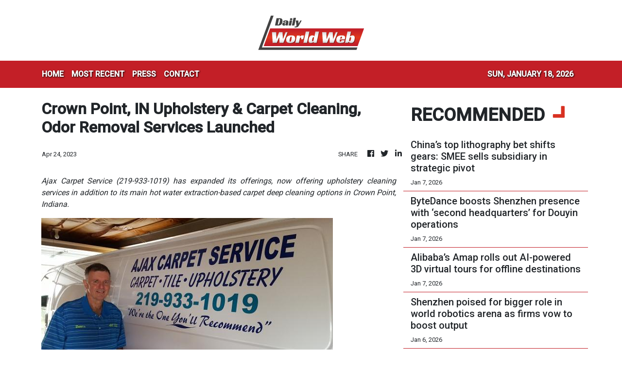

--- FILE ---
content_type: text/html; charset=utf-8
request_url: https://us-central1-vertical-news-network.cloudfunctions.net/get/fetch-include-rss
body_size: 35511
content:
[
  {
    "id": 111298049,
    "title": "Alibaba’s Qwen family hits 700 million downloads to lead global open-source AI adoption",
    "summary": "Alibaba Cloud’s flagship Qwen family of artificial intelligence models surpassed 700 million downloads as of January on the developer platform Hugging Face, which made it the world’s most widely used open-source AI system.\nAccording to research published on Friday by consultancy AIBase, citing data from Hugging Face, estimated Qwen downloads as of December alone exceeded the combined total of the next eight most popular models on the platform globally, including those from Meta Platforms and...",
    "slug": "alibabas-qwen-family-hits-700-million-downloads-to-lead-global-opensource-ai-adoption",
    "link": "https://www.scmp.com/tech/big-tech/article/3339568/alibabas-qwen-family-hits-700-million-downloads-lead-global-open-source-ai-adoption?utm_source=rss_feed",
    "date_published": "2026-01-12T07:01:21.000Z",
    "images": "https://cdn.i-scmp.com/sites/default/files/styles/1280x720/public/d8/images/canvas/2026/01/12/d637d64d-2d20-46e8-9e0e-de23567b78a9_f1520d95.jpg?itok=GWRR6jMU&v=1768201280",
    "categories": "3492,4637,1005,1432,1436,2688,3484,3493,3552,3563,3566,4645,4654,4671,4728,4743,4751,4752,4758,4771,4772,4779,4780,4794,4795,4796,4797",
    "img_id": "0",
    "caption": "",
    "country": "China",
    "source_type": "rss",
    "source": "South China Morning Post"
  },
  {
    "id": 111288188,
    "title": "China AI has ‘less than 20%’ chance to exceed US over next 3 to 5 years: Alibaba scientist",
    "summary": "China’s artificial intelligence efforts are unlikely to catch up with the United States in the near term despite making significant headway in recent years, according to the country’s leading AI researchers.\nThe comments at a major industry conference in Beijing on Saturday underscored the gap between the two countries in semiconductor chips and chipmaking equipment, key resources for building out the infrastructure needed for developing cutting-edge AI models.\nLin Junyang, technical lead of...",
    "slug": "china-ai-has-less-than-20-chance-to-exceed-us-over-next-3-to-5-years-alibaba-scientist",
    "link": "https://www.scmp.com/tech/big-tech/article/3339527/china-ai-has-less-20-chance-exceed-us-over-next-3-5-years-alibaba-scientist?utm_source=rss_feed",
    "date_published": "2026-01-12T02:30:11.000Z",
    "images": "https://cdn.i-scmp.com/sites/default/files/styles/1280x720/public/d8/images/canvas/2026/01/12/7c3d8399-4998-473b-9e48-681b407bee16_85335a5f.jpg?itok=4kL3Nmad&v=1768182944",
    "categories": "3492,4637,1005,1432,1436,2688,3484,3493,3552,3563,3566,4645,4654,4671,4728,4743,4751,4752,4758,4771,4772,4779,4780,4794,4795,4796,4797",
    "img_id": "0",
    "caption": "",
    "country": "China",
    "source_type": "rss",
    "source": "South China Morning Post"
  },
  {
    "id": 111254903,
    "title": "How Hong Kong’s AI IPO surge supports China’s economic strategy",
    "summary": "Hong Kong has started 2026 with a wave of IPOs driven by artificial intelligence (AI), led by the recent listing of Chinese chipmaker Biren Technology. Beyond the revival of market activity, the surge points to a clearer strategic direction.\nChina is increasingly using Hong Kong as an offshore capital platform for funding priority technologies – at a time when geopolitics is reshaping where innovation can be financed and how international capital can be accessed. This repositioning aligns...",
    "slug": "how-hong-kongs-ai-ipo-surge-supports-chinas-economic-strategy",
    "link": "https://www.scmp.com/opinion/hong-kong-opinion/article/3339039/how-hong-kongs-ai-ipo-surge-supports-chinas-economic-strategy?utm_source=rss_feed",
    "date_published": "2026-01-11T21:30:11.000Z",
    "images": "https://cdn.i-scmp.com/sites/default/files/styles/1280x720/public/d8/images/canvas/2026/01/09/7966f7c3-6b11-4f54-a4e5-809e158b9990_e263bcbd.jpg?itok=gwdV12nv&v=1767929017",
    "categories": "3492,4637,1005,1432,1436,2688,3484,3493,3552,3563,3566,4645,4654,4671,4728,4743,4751,4752,4758,4771,4772,4779,4780,4794,4795,4796,4797",
    "img_id": "0",
    "caption": "",
    "country": "China",
    "source_type": "rss",
    "source": "South China Morning Post"
  },
  {
    "id": 111117487,
    "title": "How the AI race could play out for the US, China and the world",
    "summary": "The global artificial intelligence (AI) race remains one of the most hotly contested spheres of international competition. Few would bet today on an eventual winner, but current trends point to three possible scenarios that we should consider.\nIn the first scenario, the AI world is dominated by the US and China. While the US still has the technological edge, China is closing in fast and vies with the US for leadership on many of the key dimensions of AI prowess.\nAccording to Stanford...",
    "slug": "how-the-ai-race-could-play-out-for-the-us-china-and-the-world",
    "link": "https://www.scmp.com/opinion/world-opinion/article/3338987/how-ai-race-could-play-out-us-china-and-world?utm_source=rss_feed",
    "date_published": "2026-01-10T21:30:09.000Z",
    "images": "https://cdn.i-scmp.com/sites/default/files/styles/1280x720/public/d8/images/canvas/2026/01/09/e9d3b9a4-6dda-4209-b095-263f23c41e04_65710753.jpg?itok=iupG6pze&v=1767924883",
    "categories": "3492,4637,1005,1432,1436,2688,3484,3493,3552,3563,3566,4645,4654,4671,4728,4743,4751,4752,4758,4771,4772,4779,4780,4794,4795,4796,4797",
    "img_id": "0",
    "caption": "",
    "country": "China",
    "source_type": "rss",
    "source": "South China Morning Post"
  },
  {
    "id": 111024890,
    "title": "Review of Meta-Manus deal underlines China’s tightening grip on AI exports",
    "summary": "China’s review of Meta Platforms’ acquisition of artificial intelligence agent start-up Manus signals Beijing’s intent to more tightly police foreign involvement in sensitive technologies developed by Chinese entrepreneurs, as more founders move operations overseas to sidestep geopolitical scrutiny, analysts say.\nThe Ministry of Commerce said on Thursday that it would work with other Chinese regulators to assess whether the acquisition complied with the country’s export controls and technology...",
    "slug": "review-of-metamanus-deal-underlines-chinas-tightening-grip-on-ai-exports",
    "link": "https://www.scmp.com/tech/big-tech/article/3339335/review-meta-manus-deal-underlines-chinas-tightening-grip-ai-exports?utm_source=rss_feed",
    "date_published": "2026-01-10T04:00:24.000Z",
    "images": "https://cdn.i-scmp.com/sites/default/files/styles/1280x720/public/d8/images/canvas/2026/01/09/cbadf66c-f12f-4c10-804a-b02b286edbd6_2a06bda3.jpg?itok=HN6BmK-3&v=1767949525",
    "categories": "3492,4637,1005,1432,1436,2688,3484,3493,3552,3563,3566,4645,4654,4671,4728,4743,4751,4752,4758,4771,4772,4779,4780,4794,4795,4796,4797",
    "img_id": "0",
    "caption": "",
    "country": "China",
    "source_type": "rss",
    "source": "South China Morning Post"
  },
  {
    "id": 110986978,
    "title": "The great chip leap: China’s semiconductor equipment self-reliance surges past targets",
    "summary": "China’s drive for chip manufacturing equipment self-sufficiency advanced so rapidly in 2025 that even the country’s planners were caught by surprise, as the ratio of domestically developed semiconductor equipment surged to 35 per cent by the year’s end, up from 25 per cent in 2024.\nThe ratio was higher than Beijing’s target of 30 per cent, set in early 2025 to encourage China’s semiconductor industry to favour local suppliers over US rivals such as Applied Materials, Lam Research and KLA,...",
    "slug": "the-great-chip-leap-chinas-semiconductor-equipment-selfreliance-surges-past-targets",
    "link": "https://www.scmp.com/tech/big-tech/article/3339366/great-chip-leap-chinas-semiconductor-equipment-self-reliance-surges-past-targets?utm_source=rss_feed",
    "date_published": "2026-01-09T14:00:28.000Z",
    "images": "https://cdn.i-scmp.com/sites/default/files/styles/1280x720/public/d8/images/canvas/2026/01/09/bcf2909c-b1e1-447a-9efb-9d73e0310393_93fce008.jpg?itok=ThB7NPjs&v=1767955369",
    "categories": "3492,4637,1005,1432,1436,2688,3484,3493,3552,3563,3566,4645,4654,4671,4728,4743,4751,4752,4758,4771,4772,4779,4780,4794,4795,4796,4797",
    "img_id": "0",
    "caption": "",
    "country": "China",
    "source_type": "rss",
    "source": "South China Morning Post"
  },
  {
    "id": 110963472,
    "title": "Alibaba logistics unit Cainiao opens US-Mexico cross-border service",
    "summary": "Cainiao, the logistics arm of Alibaba Group Holding, is stepping up its overseas push with a new service crossing the US-Mexico border.\nThe cross-border logistics service, a first for Cainiao in the Americas, was designed to handle parcel flow between the two countries, which was one of the region’s high-traffic corridors, the Alibaba unit said on Friday. Alibaba owns the South China Morning Post.\nThe service was expected to reach 99 per cent of the Mexico market and would be priced at around 60...",
    "slug": "alibaba-logistics-unit-cainiao-opens-usmexico-crossborder-service",
    "link": "https://www.scmp.com/tech/big-tech/article/3339372/alibaba-logistics-unit-cainiao-opens-us-mexico-cross-border-service?utm_source=rss_feed",
    "date_published": "2026-01-09T11:40:05.000Z",
    "images": "https://cdn.i-scmp.com/sites/default/files/styles/1280x720/public/d8/images/canvas/2026/01/09/930722a4-d106-4fd2-b53b-1939871a0f7b_01bf2acd.jpg?itok=D1XYjfO_&v=1767958803",
    "categories": "3492,4637,1005,1432,1436,2688,3484,3493,3552,3563,3566,4645,4654,4671,4728,4743,4751,4752,4758,4771,4772,4779,4780,4794,4795,4796,4797",
    "img_id": "0",
    "caption": "",
    "country": "China",
    "source_type": "rss",
    "source": "South China Morning Post"
  },
  {
    "id": 110835480,
    "title": "Tech war: China semiconductor expert suggests vigilance in buying Nvidia’s H200 AI chips",
    "summary": "Influential Chinese semiconductor expert Wei Shaojun urged caution for mainland companies that place orders for Nvidia’s H200 artificial intelligence chips, as it remained a puzzle why the US government would make these advanced integrated circuits available to the country.\n“The US’ inconsistent stance on advanced chips – alternating between limited easing and renewed pressure – has left users struggling to discern its true strategic intent,” Wei, vice-president at the China Semiconductor...",
    "slug": "tech-war-china-semiconductor-expert-suggests-vigilance-in-buying-nvidias-h200-ai-chips",
    "link": "https://www.scmp.com/tech/tech-war/article/3339186/tech-war-china-semiconductor-expert-suggests-vigilance-buying-nvidias-h200-ai-chips?utm_source=rss_feed",
    "date_published": "2026-01-08T10:00:35.000Z",
    "images": "https://cdn.i-scmp.com/sites/default/files/styles/1280x720/public/d8/images/canvas/2026/01/08/e7aed60d-6814-44f9-b90a-99f22c076261_c17288f3.jpg?itok=tT1syCGS&v=1767864460",
    "categories": "3492,4637,1005,1432,1436,2688,3484,3493,3552,3563,3566,4645,4654,4671,4728,4743,4751,4752,4758,4771,4772,4779,4780,4794,4795,4796,4797",
    "img_id": "0",
    "caption": "",
    "country": "China",
    "source_type": "rss",
    "source": "South China Morning Post"
  },
  {
    "id": 110824746,
    "title": "China to probe Meta’s purchase of Manus over export controls, tech outflow concerns",
    "summary": "China’s Ministry of Commerce says it will conduct a review and investigation into Meta Platforms’ US$2.5 billion acquisition of Manus, examining whether the deal complies with export controls and technology transfer rules, underscoring Beijing’s determination to assert oversight over cross-border technology transactions.\nSpokesperson He Yadong said at a briefing on Thursday that the ministry would work with other Chinese regulators to assess whether the deal, announced by Meta and Manus a week...",
    "slug": "china-to-probe-metas-purchase-of-manus-over-export-controls-tech-outflow-concerns",
    "link": "https://www.scmp.com/tech/big-tech/article/3339158/china-probe-metas-purchase-manus-regarding-export-control-and-tech-exports?utm_source=rss_feed",
    "date_published": "2026-01-08T07:29:31.000Z",
    "images": "https://cdn.i-scmp.com/sites/default/files/styles/1280x720/public/d8/images/canvas/2026/01/08/b2166221-ab6f-4bf9-8917-00ac49806123_82afc7b2.jpg?itok=9wKZdiVE&v=1767857902",
    "categories": "3492,4637,1005,1432,1436,2688,3484,3493,3552,3563,3566,4645,4654,4671,4728,4743,4751,4752,4758,4771,4772,4779,4780,4794,4795,4796,4797",
    "img_id": "0",
    "caption": "",
    "country": "China",
    "source_type": "rss",
    "source": "South China Morning Post"
  },
  {
    "id": 110756505,
    "title": "China’s top lithography bet shifts gears: SMEE sells subsidiary in strategic pivot",
    "summary": "China’s state-backed lithography champion Shanghai Micro Electronics Equipment (SMEE) has reshuffled its business, divesting a manufacturing arm as it sharpens its focus on research in Beijing’s push for chip self-sufficiency.\nSMEE – widely seen as China’s best chance of closing the gap with Dutch lithography giant ASML – had transferred 100 per cent of its subsidiary Shanghai Weiyao Industrial to AMIES Technology, according to updates on corporate database Qichacha.\nThe deal was priced at 228.5...",
    "slug": "chinas-top-lithography-bet-shifts-gears-smee-sells-subsidiary-in-strategic-pivot",
    "link": "https://www.scmp.com/tech/big-tech/article/3339071/chinas-top-lithography-bet-shifts-gears-smee-sells-subsidiary-strategic-pivot?utm_source=rss_feed",
    "date_published": "2026-01-07T12:00:19.000Z",
    "images": "https://cdn.i-scmp.com/sites/default/files/styles/1280x720/public/d8/images/canvas/2026/01/07/5d8275a4-246b-48bf-9f45-b02dd251ff19_93995d44.jpg?itok=H_OkM61q&v=1767783281",
    "categories": "3492,4637,1005,1432,1436,2688,3484,3493,3552,3563,3566,4645,4654,4671,4728,4743,4751,4752,4758,4771,4772,4779,4780,4794,4795,4796,4797",
    "img_id": "0",
    "caption": "",
    "country": "China",
    "source_type": "rss",
    "source": "South China Morning Post"
  },
  {
    "id": 110713009,
    "title": "ByteDance boosts Shenzhen presence with ‘second headquarters’ for Douyin operations",
    "summary": "Chinese short video giant ByteDance is setting up a “second headquarters” for its flagship Douyin business in Shenzhen, less than a year after its first regional headquarters in the city began operations.\nOnce completed, the new base will support “research and development of core products such as Douyin and Jinri Toutiao, and new business areas such as digital payments”, as well as house “new AI research and SaaS [software-as-a-service] platform service centres to support the buildout of a...",
    "slug": "bytedance-boosts-shenzhen-presence-with-second-headquarters-for-douyin-operations",
    "link": "https://www.scmp.com/tech/big-tech/article/3338978/bytedance-boosts-shenzhen-presence-second-headquarters-douyin-operations?utm_source=rss_feed",
    "date_published": "2026-01-07T04:05:29.000Z",
    "images": "https://cdn.i-scmp.com/sites/default/files/styles/1280x720/public/d8/images/canvas/2026/01/07/a46eda58-a9c4-4247-af60-19add5e22230_2d90454e.jpg?itok=K0BRU-5R&v=1767751913",
    "categories": "3492,4637,1005,1432,1436,2688,3484,3493,3552,3563,3566,4645,4654,4671,4728,4743,4751,4752,4758,4771,4772,4779,4780,4794,4795,4796,4797",
    "img_id": "0",
    "caption": "",
    "country": "China",
    "source_type": "rss",
    "source": "South China Morning Post"
  },
  {
    "id": 110703457,
    "title": "Alibaba’s Amap rolls out AI-powered 3D virtual tours for offline destinations",
    "summary": "Amap, the mapping and navigation platform of Alibaba Group Holding, has launched new features powered by its top-ranking world model, as the tech giant doubles down on artificial intelligence to upgrade its massive consumer ecosystem.\n“Flying Street View”, a new feature on the Amap app based on the unit’s self-developed system designed to simulate real-world environments, allowed users to take 3D virtual tours of restaurants and other offline venues, the company said at a launch event in...",
    "slug": "alibabas-amap-rolls-out-aipowered-3d-virtual-tours-for-offline-destinations",
    "link": "https://www.scmp.com/tech/tech-trends/article/3338964/alibabas-amap-rolls-out-ai-powered-3d-virtual-tours-offline-destinations?utm_source=rss_feed",
    "date_published": "2026-01-07T02:00:27.000Z",
    "images": "https://cdn.i-scmp.com/sites/default/files/styles/1280x720/public/d8/images/canvas/2026/01/06/cddf0fbe-f4d3-4b95-be37-f81420e8eedc_825fcb7a.jpg?itok=EgB9gz7h&v=1767709755",
    "categories": "3492,4637,1005,1432,1436,2688,3484,3493,3552,3563,3566,4645,4654,4671,4728,4743,4751,4752,4758,4771,4772,4779,4780,4794,4795,4796,4797",
    "img_id": "0",
    "caption": "",
    "country": "China",
    "source_type": "rss",
    "source": "South China Morning Post"
  },
  {
    "id": 110648753,
    "title": "Shenzhen poised for bigger role in world robotics arena as firms vow to boost output",
    "summary": "Shenzhen is positioning itself for a bigger role in the global robotics arena after the city’s tech firms pledged to accelerate the roll-out of humanoid robots in line with Premier Li Qiang’s call to bolster industrial adoption of the technology.\nLi, during his trip to China’s southern tech hub, urged enterprises in emerging technologies – including robotics and drones – to speed up new iterations and upgrades so that more industries and households could benefit, according to Xinhua news...",
    "slug": "shenzhen-poised-for-bigger-role-in-world-robotics-arena-as-firms-vow-to-boost-output",
    "link": "https://www.scmp.com/tech/big-tech/article/3338938/shenzhen-poised-bigger-role-world-robotics-arena-firms-vow-boost-output?utm_source=rss_feed",
    "date_published": "2026-01-06T10:14:45.000Z",
    "images": "https://cdn.i-scmp.com/sites/default/files/styles/1280x720/public/d8/images/canvas/2026/01/06/1f7438e0-a180-4dbf-a605-8621a7a915ac_bf2c0474.jpg?itok=GxWFxDCk&v=1767694355",
    "categories": "3492,4637,1005,1432,1436,2688,3484,3493,3552,3563,3566,4645,4654,4671,4728,4743,4751,4752,4758,4771,4772,4779,4780,4794,4795,4796,4797",
    "img_id": "0",
    "caption": "",
    "country": "China",
    "source_type": "rss",
    "source": "South China Morning Post"
  },
  {
    "id": 110623911,
    "title": "Nvidia CEO Jensen Huang credits DeepSeek with accelerating open-source AI shift",
    "summary": "Nvidia CEO Jensen Huang on Monday credited Chinese start-up DeepSeek with ���activating” a global shift towards open-source artificial intelligence, as he used a keynote at the Consumer Electronics Show (CES) in Las Vegas to unveil new hardware aimed at training ever more powerful AI systems.\nSpeaking at the annual trade show, Huang said DeepSeek’s models – released earlier last year – had accelerated the growth of the open-source ecosystem, even after the company’s R1 model, which required fewer...",
    "slug": "nvidia-ceo-jensen-huang-credits-deepseek-with-accelerating-opensource-ai-shift",
    "link": "https://www.scmp.com/tech/big-tech/article/3338887/nvidia-ceo-jensen-huang-credits-deepseek-accelerating-open-source-ai-shift?utm_source=rss_feed",
    "date_published": "2026-01-06T06:59:34.000Z",
    "images": "https://cdn.i-scmp.com/sites/default/files/styles/1280x720/public/d8/images/canvas/2026/01/06/e03d70d0-7219-42ce-9328-a05d1f1bd429_9d609fdb.jpg?itok=Mqd8dZSR&v=1767682772",
    "categories": "3492,4637,1005,1432,1436,2688,3484,3493,3552,3563,3566,4645,4654,4671,4728,4743,4751,4752,4758,4771,4772,4779,4780,4794,4795,4796,4797",
    "img_id": "0",
    "caption": "",
    "country": "China",
    "source_type": "rss",
    "source": "South China Morning Post"
  },
  {
    "id": 110613757,
    "title": "Samsung likely to flag 160% jump in fourth quarter profit as AI boom stokes chip prices",
    "summary": "Samsung Electronics is expected to flag a 160 per cent jump in its fourth-quarter operating profit spurred by a severe chip shortage that has sharply driven up ‍memory prices as customers scramble to meet booming demand for artificial intelligence.\nSemiconductor prices have rocketed in recent months, as the industry’s shift to AI-related chips has curbed production for traditional memory, while demand has been surging for both conventional and advanced chips to train and run AI models.\nSamsung...",
    "slug": "samsung-likely-to-flag-160-jump-in-fourth-quarter-profit-as-ai-boom-stokes-chip-prices",
    "link": "https://www.scmp.com/tech/big-tech/article/3338849/samsung-likely-flag-160-jump-fourth-quarter-profit-ai-boom-stokes-chip-prices?utm_source=rss_feed",
    "date_published": "2026-01-06T03:50:09.000Z",
    "images": "https://cdn.i-scmp.com/sites/default/files/styles/1280x720/public/d8/images/canvas/2026/01/06/8ede966a-4691-4cd2-8741-4f3c1064e4ef_86b8b888.jpg?itok=KLbkd0Fw&v=1767670488",
    "categories": "3492,4637,1005,1432,1436,2688,3484,3493,3552,3563,3566,4645,4654,4671,4728,4743,4751,4752,4758,4771,4772,4779,4780,4794,4795,4796,4797",
    "img_id": "0",
    "caption": "",
    "country": "China",
    "source_type": "rss",
    "source": "South China Morning Post"
  },
  {
    "id": 110613758,
    "title": "Nvidia CEO Huang says next generation of chips is in full production",
    "summary": "Nvidia CEO Jensen Huang said on Monday that the company’s next generation of chips is in “full production”, saying they can deliver five times the artificial intelligence computing of the company’s previous chips when serving up chatbots and other AI apps.\nIn a speech at the Consumer Electronics Show in Las Vegas, the leader of the world’s most valuable company revealed new details about its chips, which will arrive later this year and which Nvidia executives told Reuters are already in the...",
    "slug": "nvidia-ceo-huang-says-next-generation-of-chips-is-in-full-production",
    "link": "https://www.scmp.com/tech/big-tech/article/3338845/nvidia-ceo-huang-says-next-generation-chips-full-production?utm_source=rss_feed",
    "date_published": "2026-01-06T02:51:23.000Z",
    "images": "https://cdn.i-scmp.com/sites/default/files/styles/1280x720/public/d8/images/canvas/2026/01/06/2dd2b90e-8bf5-401a-be1f-d9a5a98b721b_1c4f399f.jpg?itok=SOaW5vFc&v=1767667790",
    "categories": "3492,4637,1005,1432,1436,2688,3484,3493,3552,3563,3566,4645,4654,4671,4728,4743,4751,4752,4758,4771,4772,4779,4780,4794,4795,4796,4797",
    "img_id": "0",
    "caption": "",
    "country": "China",
    "source_type": "rss",
    "source": "South China Morning Post"
  },
  {
    "id": 110591250,
    "title": "China’s DeepSeek adds advanced ‘thinking’ feature to chatbot amid buzz over next model",
    "summary": "Chinese artificial intelligence start-up DeepSeek has updated the user interface of its flagship chatbot by adding an advanced “thinking” feature, as its app recorded a massive 90 per cent jump in monthly active users (MAU) in December.\nThe upgrades, including a deep research mode similar to OpenAI’s namesake product, marked a rare improvement on the consumer side for the Hangzhou-based firm at a time when anticipation was building over its next-generation models, analysts said.\nDeepSeek’s...",
    "slug": "chinas-deepseek-adds-advanced-thinking-feature-to-chatbot-amid-buzz-over-next-model",
    "link": "https://www.scmp.com/tech/big-tech/article/3338809/chinas-deepseek-adds-advanced-thinking-feature-chatbot-amid-buzz-over-next-model?utm_source=rss_feed",
    "date_published": "2026-01-06T01:00:49.000Z",
    "images": "https://cdn.i-scmp.com/sites/default/files/styles/1280x720/public/d8/images/canvas/2026/01/05/a5a30406-fd59-4e4a-8d60-173d56461f1e_a7a8bc8d.jpg?itok=wFcytWrl&v=1767614704",
    "categories": "3492,4637,1005,1432,1436,2688,3484,3493,3552,3563,3566,4645,4654,4671,4728,4743,4751,4752,4758,4771,4772,4779,4780,4794,4795,4796,4797",
    "img_id": "0",
    "caption": "",
    "country": "China",
    "source_type": "rss",
    "source": "South China Morning Post"
  },
  {
    "id": 110537050,
    "title": "Baidu and Huawei tighten grip on China’s GPU cloud as chipmakers chase IPOs",
    "summary": "Baidu and Huawei Technologies collectively accounted for more than 70 per cent of China’s market for cloud services built on home-grown graphics processing units (GPUs) in the first half of 2025, as home-grown artificial intelligence chips gain traction amid rising demand for computing power and a wave of public listing plans.\nThe figures, published in a Frost & Sullivan report released on Sunday, defined “GPU cloud” providers as companies that controlled the full chip-to-cloud value chain –...",
    "slug": "baidu-and-huawei-tighten-grip-on-chinas-gpu-cloud-as-chipmakers-chase-ipos",
    "link": "https://www.scmp.com/tech/big-tech/article/3338800/baidu-and-huawei-tighten-grip-chinas-gpu-cloud-chipmakers-chase-ipos?utm_source=rss_feed",
    "date_published": "2026-01-05T13:00:13.000Z",
    "images": "https://cdn.i-scmp.com/sites/default/files/styles/1280x720/public/d8/images/canvas/2026/01/05/f3414a1e-44e6-4817-8e6e-8b3706aafaeb_c1425a52.jpg?itok=Ta8K7RVr&v=1767612007",
    "categories": "3492,4637,1005,1432,1436,2688,3484,3493,3552,3563,3566,4645,4654,4671,4728,4743,4751,4752,4758,4771,4772,4779,4780,4794,4795,4796,4797",
    "img_id": "0",
    "caption": "",
    "country": "China",
    "source_type": "rss",
    "source": "South China Morning Post"
  },
  {
    "id": 110517601,
    "title": "Another Chinese quant fund joins DeepSeek in AI race with model rivalling GPT-5.1, Claude",
    "summary": "Another Chinese quantitative trading firm has entered the race to develop large language models (LLMs), unveiling systems it claims can match – and in some cases surpass – the performance of US rivals such as OpenAI’s GPT-5.1, following the global rise of DeepSeek.\nBeijing-based Ubiquant said it released a series of open-source code-focused LLMs last week that outperformed leading closed-source models on multiple benchmarks despite using far fewer parameters. The IQuest-Coder-V1 family is...",
    "slug": "another-chinese-quant-fund-joins-deepseek-in-ai-race-with-model-rivalling-gpt51-claude",
    "link": "https://www.scmp.com/tech/big-tech/article/3338794/another-chinese-quant-fund-joins-deepseek-ai-race-model-rivalling-gpt-51-claude?utm_source=rss_feed",
    "date_published": "2026-01-05T12:00:14.000Z",
    "images": "https://cdn.i-scmp.com/sites/default/files/styles/1280x720/public/d8/images/canvas/2026/01/05/d0f96e5e-d05b-4779-8ff7-35c6f8b63c24_cb478031.jpg?itok=0Tf6cYx8&v=1767611074",
    "categories": "3492,4637,1005,1432,1436,2688,3484,3493,3552,3563,3566,4645,4654,4671,4728,4743,4751,4752,4758,4771,4772,4779,4780,4794,4795,4796,4797",
    "img_id": "0",
    "caption": "",
    "country": "China",
    "source_type": "rss",
    "source": "South China Morning Post"
  },
  {
    "id": 110517602,
    "title": "DeepSeek pitches new route to scale AI, but researchers call for more testing",
    "summary": "DeepSeek’s proposed “mHC” architecture could transform the training of large language models (LLMs) – the technology behind artificial intelligence chatbots – as developers look for ways to scale models without simply adding more computing power.\nHowever, experts cautioned that while the approach could prove far-reaching, it might still prove difficult to put into practice.\nIn a technical paper released last week, co-authored by DeepSeek founder and CEO Liang Wenfeng, the company proposed...",
    "slug": "deepseek-pitches-new-route-to-scale-ai-but-researchers-call-for-more-testing",
    "link": "https://www.scmp.com/tech/big-tech/article/3338763/deepseek-pitches-new-route-scale-ai-researchers-call-more-testing?utm_source=rss_feed",
    "date_published": "2026-01-05T11:00:10.000Z",
    "images": "https://cdn.i-scmp.com/sites/default/files/styles/1280x720/public/d8/images/canvas/2026/01/05/f201a590-d695-4f1f-b8b0-a60c77dd3015_4618fc8b.jpg?itok=x6kqD1N0&v=1767601134",
    "categories": "3492,4637,1005,1432,1436,2688,3484,3493,3552,3563,3566,4645,4654,4671,4728,4743,4751,4752,4758,4771,4772,4779,4780,4794,4795,4796,4797",
    "img_id": "0",
    "caption": "",
    "country": "China",
    "source_type": "rss",
    "source": "South China Morning Post"
  },
  {
    "id": 110517603,
    "title": "Insilico signs US$888 million AI drug-development deal days after Hong Kong IPO",
    "summary": "Newly Hong Kong-listed biotech firm Insilico Medicine is expected to receive up to US$888 million from a French drug maker under a partnership using Insilico’s proprietary artificial intelligence platform to discover and develop novel cancer drugs.\nThe deal comes just days after the US company’s shares debuted following its initial public offering (IPO), which raised HK$2.28 billion (US$293 million) after the public portion was oversubscribed 1,427 times.\nThe multi-year partnership with Servier,...",
    "slug": "insilico-signs-us888-million-ai-drugdevelopment-deal-days-after-hong-kong-ipo",
    "link": "https://www.scmp.com/business/companies/article/3338728/insilico-signs-us888-million-ai-drug-development-deal-days-after-hong-kong-ipo?utm_source=rss_feed",
    "date_published": "2026-01-05T04:46:54.000Z",
    "images": "https://cdn.i-scmp.com/sites/default/files/styles/1280x720/public/d8/images/canvas/2026/01/05/e1a4d308-3787-41a1-b358-96badcccca95_d4f43cfa.jpg?itok=o7uZVA_u&v=1767588410",
    "categories": "3492,4637,1005,1432,1436,2688,3484,3493,3552,3563,3566,4645,4654,4671,4728,4743,4751,4752,4758,4771,4772,4779,4780,4794,4795,4796,4797",
    "img_id": "0",
    "caption": "",
    "country": "China",
    "source_type": "rss",
    "source": "South China Morning Post"
  },
  {
    "id": 110269365,
    "title": "Tech war: China takes confident strides to develop more AI innovation in 2026",
    "summary": "On the last day of 2025, DeepSeek published a new technical paper, with founder and CEO Liang Wenfeng among the 19 co-authors, about “manifold-constrained hyper-connections” – a general framework for training artificial intelligence systems at scale, which suggested “promising directions for the evolution of foundational models”.\nThat release was a fitting reminder to the world, especially during the peak of the Christmas holiday season, about Chinese AI companies’ sharpened focus on innovation...",
    "slug": "tech-war-china-takes-confident-strides-to-develop-more-ai-innovation-in-2026",
    "link": "https://www.scmp.com/tech/tech-war/article/3338528/tech-war-china-takes-confident-strides-develop-more-ai-innovation-2026?utm_source=rss_feed",
    "date_published": "2026-01-03T03:00:22.000Z",
    "images": "https://cdn.i-scmp.com/sites/default/files/styles/1280x720/public/d8/images/canvas/2026/01/02/e2f071b8-aa8d-4675-ab74-0954fea853d2_99b5da0e.jpg?itok=dhKaf4Z1&v=1767345581",
    "categories": "3492,4637,1005,1432,1436,2688,3484,3493,3552,3563,3566,4645,4654,4671,4728,4743,4751,4752,4758,4771,4772,4779,4780,4794,4795,4796,4797",
    "img_id": "0",
    "caption": "",
    "country": "China",
    "source_type": "rss",
    "source": "South China Morning Post"
  },
  {
    "id": 110247630,
    "title": "China’s top contract chipmakers pursue acquisitions amid Beijing’s self-sufficiency drive",
    "summary": "Hua Hong Semiconductor, China’s No 2 contract chipmaker, on Wednesday announced the acquisition of its sister foundry in Shanghai, days after market leader Semiconductor Manufacturing International Corp (SMIC) said it would take full control of a subsidiary.\nThose big-ticket transactions – 8.27 billion yuan (US$1.2 billion) for Hua Hong and 40.6 billion yuan for SMIC – signalled a fresh round of consolidation in the country’s semiconductor industry, as Beijing’s tech self-sufficiency drive...",
    "slug": "chinas-top-contract-chipmakers-pursue-acquisitions-amid-beijings-selfsufficiency-drive",
    "link": "https://www.scmp.com/tech/tech-trends/article/3338551/chinas-top-contract-chipmakers-pursue-acquisitions-amid-beijings-self-sufficiency-drive?utm_source=rss_feed",
    "date_published": "2026-01-02T13:00:19.000Z",
    "images": "https://cdn.i-scmp.com/sites/default/files/styles/1280x720/public/d8/images/canvas/2026/01/02/6953295b-a9a5-40cd-8769-f6d53da73540_0ca0280a.jpg?itok=nJjlXfgQ&v=1767354283",
    "categories": "3492,4637,1005,1432,1436,2688,3484,3493,3552,3563,3566,4645,4654,4671,4728,4743,4751,4752,4758,4771,4772,4779,4780,4794,4795,4796,4797",
    "img_id": "0",
    "caption": "",
    "country": "China",
    "source_type": "rss",
    "source": "South China Morning Post"
  },
  {
    "id": 110115301,
    "title": "DeepSeek kicks off 2026 with paper signalling push to train bigger models for less",
    "summary": "Chinese artificial intelligence start-up DeepSeek has ushered in 2026 with a new technical paper, co-authored by founder Liang Wenfeng, that proposes a rethink of the fundamental architecture used to train foundational AI models.\nThe method – dubbed Manifold-Constrained Hyper-Connections (mHC) – forms part of the Hangzhou firm’s push to make its models more cost-effective as it strives to keep pace with better-funded US rivals with deeper access to computing power.\nIt also reflected the...",
    "slug": "deepseek-kicks-off-2026-with-paper-signalling-push-to-train-bigger-models-for-less",
    "link": "https://www.scmp.com/tech/big-tech/article/3338427/deepseek-kicks-2026-paper-signalling-push-train-bigger-models-less?utm_source=rss_feed",
    "date_published": "2026-01-01T13:51:48.000Z",
    "images": "https://cdn.i-scmp.com/sites/default/files/styles/1280x720/public/d8/images/canvas/2026/01/01/8280bbbd-fa54-4df2-8a69-28f069c3bd18_9e1188c1.jpg?itok=N7v162jA&v=1767273963",
    "categories": "3492,4637,1005,1432,1436,2688,3484,3493,3552,3563,3566,4645,4654,4671,4728,4743,4751,4752,4758,4771,4772,4779,4780,4794,4795,4796,4797",
    "img_id": "0",
    "caption": "",
    "country": "China",
    "source_type": "rss",
    "source": "South China Morning Post"
  },
  {
    "id": 110094388,
    "title": "Full throttle: Chinese EV makers to corner one-third of global market by 2030, UBS says",
    "summary": "China’s carmakers are on track to capture about one-third of the global auto market by 2030 and generate most of their profits overseas, according to UBS, underscoring the resilience of the country’s electric vehicle (EV) advantage despite mounting trade barriers in the West.\nThe Swiss bank said its forecast had remained unchanged from two years ago, even as Chinese carmakers accelerated factory construction in Europe and some global rivals scaled back electrification plans.\n“The main drag was...",
    "slug": "full-throttle-chinese-ev-makers-to-corner-onethird-of-global-market-by-2030-ubs-says",
    "link": "https://www.scmp.com/business/china-evs/article/3338224/full-throttle-chinese-ev-makers-corner-one-third-global-market-2030-ubs-says?utm_source=rss_feed",
    "date_published": "2026-01-01T08:30:08.000Z",
    "images": "https://cdn.i-scmp.com/sites/default/files/styles/1280x720/public/d8/images/canvas/2025/12/31/e8af1ce0-1ff7-4a6f-b16e-d8bd14ab751a_01b95c99.jpg?itok=6iNN9TlZ&v=1767137661",
    "categories": "3492,4637,1005,1432,1436,2688,3484,3493,3552,3563,3566,4645,4654,4671,4728,4743,4751,4752,4758,4771,4772,4779,4780,4794,4795,4796,4797",
    "img_id": "0",
    "caption": "",
    "country": "China",
    "source_type": "rss",
    "source": "South China Morning Post"
  },
  {
    "id": 110071548,
    "title": "US grants TSMC annual licence to import American chipmaking tools into China",
    "summary": "The US government ‍has granted an annual licence to Taiwan Semiconductor Manufacturing Co (TSMC) to import American chip manufacturing equipment to its fabrication facility in Nanjing, the capital of eastern China’s Jiangsu province, according to the company.\nThe approval “ensures uninterrupted fab operations and product deliveries”, TSMC, the world’s largest contract chipmaker, said in a statement on Thursday to Reuters.\nSouth Korea’s Samsung Electronics and SK Hynix have also received similar...",
    "slug": "us-grants-tsmc-annual-licence-to-import-american-chipmaking-tools-into-china",
    "link": "https://www.scmp.com/tech/big-tech/article/3338380/us-grants-tsmc-annual-licence-import-american-chipmaking-tools-china?utm_source=rss_feed",
    "date_published": "2026-01-01T06:05:57.000Z",
    "images": "https://cdn.i-scmp.com/sites/default/files/styles/1280x720/public/d8/images/canvas/2026/01/01/c14063dd-ca03-4442-8399-2b7d3ad8eb70_8c0762a0.jpg?itok=HDXF_a_k&v=1767247556",
    "categories": "3492,4637,1005,1432,1436,2688,3484,3493,3552,3563,3566,4645,4654,4671,4728,4743,4751,4752,4758,4771,4772,4779,4780,4794,4795,4796,4797",
    "img_id": "0",
    "caption": "",
    "country": "China",
    "source_type": "rss",
    "source": "South China Morning Post"
  },
  {
    "id": 109963147,
    "title": "Nvidia asks chipmaker TSMC to ramp up H200 production as China demand jumps, sources say",
    "summary": "Nvidia is scrambling to meet strong demand for its H200 artificial intelligence chips from Chinese technology companies and has ‌approached contract manufacturer Taiwan Semiconductor Manufacturing Co (TSMC) to ramp up production, sources said.\nChinese tech companies have placed orders for more than 2 million H200 chips for 2026, while ‍Nvidia currently holds just 700,000 units in stock, two of the people said.\nThe exact additional volume Nvidia intends to order from TSMC remains unclear, they...",
    "slug": "nvidia-asks-chipmaker-tsmc-to-ramp-up-h200-production-as-china-demand-jumps-sources-say",
    "link": "https://www.scmp.com/tech/big-tech/article/3338308/nvidia-asks-chipmaker-tsmc-ramp-h200-production-china-demand-jumps-sources-say?utm_source=rss_feed",
    "date_published": "2025-12-31T09:03:29.000Z",
    "images": "https://cdn.i-scmp.com/sites/default/files/styles/1280x720/public/d8/images/canvas/2025/12/31/a3a12c44-ff67-4006-948e-9d9725fab4b1_63a01b00.jpg?itok=MXIqrcDz&v=1767171807",
    "categories": "3492,4637,1005,1432,1436,2688,3484,3493,3552,3563,3566,4645,4654,4671,4728,4743,4751,4752,4758,4771,4772,4779,4780,4794,4795,4796,4797",
    "img_id": "0",
    "caption": "",
    "country": "China",
    "source_type": "rss",
    "source": "South China Morning Post"
  },
  {
    "id": 109931934,
    "title": "ByteDance to pour US$14 billion into Nvidia chips in 2026 as computing demand surges",
    "summary": "ByteDance plans to spend about 100 billion yuan (US$14 billion) on artificial intelligence chips from Nvidia in 2026, a hefty increase from roughly 85 billion yuan in 2025, if the US company is allowed to sell its H200 graphic processing units in China, according to people familiar with the matter.\nThe budget, which could change, is part of the Beijing-based unicorn’s ambitious capital spending plan in AI for 2026. The company, with a private market capitalisation of US$500 billion, has built up...",
    "slug": "bytedance-to-pour-us14-billion-into-nvidia-chips-in-2026-as-computing-demand-surges",
    "link": "https://www.scmp.com/tech/big-tech/article/3338191/bytedance-pour-us14-billion-nvidia-chips-2026-computing-demand-surges?utm_source=rss_feed",
    "date_published": "2025-12-31T01:00:33.000Z",
    "images": "https://cdn.i-scmp.com/sites/default/files/styles/1280x720/public/d8/images/canvas/2025/12/30/4d5358c5-d506-4bf1-a1f8-b20ffb946db2_36491eb3.jpg?itok=6GgOMD5s&v=1767094145",
    "categories": "3492,4637,1005,1432,1436,2688,3484,3493,3552,3563,3566,4645,4654,4671,4728,4743,4751,4752,4758,4771,4772,4779,4780,4794,4795,4796,4797",
    "img_id": "0",
    "caption": "",
    "country": "China",
    "source_type": "rss",
    "source": "South China Morning Post"
  },
  {
    "id": 109831059,
    "title": "China-founded AI-agent start-up Manus acquired by Zuckerberg’s Meta for ‘billions’",
    "summary": "A China-founded start-up that specialises in artificial intelligence agents was acquired by US tech giant Meta Platforms for billions of dollars, marking a landmark deal amid US-China competition in AI technology.\nThe acquisition of Singapore-based Manus just nine months after its public launch in March underlines China’s AI competitiveness despite Washington’s efforts to deprive its rival of access to advanced US chips and funding.\nAccording to announcements from both sides, Manus would...",
    "slug": "chinafounded-aiagent-startup-manus-acquired-by-zuckerbergs-meta-for-billions",
    "link": "https://www.scmp.com/tech/big-tech/article/3338117/china-founded-ai-agent-start-manus-acquired-zuckerbergs-meta-billions?utm_source=rss_feed",
    "date_published": "2025-12-30T06:00:15.000Z",
    "images": "https://cdn.i-scmp.com/sites/default/files/styles/1280x720/public/d8/images/canvas/2025/12/30/2653810d-d5c6-4343-9041-168331ed9694_859c31a5.jpg?itok=-Ee_20Jm&v=1767072891",
    "categories": "3492,4637,1005,1432,1436,2688,3484,3493,3552,3563,3566,4645,4654,4671,4728,4743,4751,4752,4758,4771,4772,4779,4780,4794,4795,4796,4797",
    "img_id": "0",
    "caption": "",
    "country": "China",
    "source_type": "rss",
    "source": "South China Morning Post"
  },
  {
    "id": 109831060,
    "title": "Huawei hails Ascend AI ecosystem in New Year message as Atlas 900 supernode rolls out",
    "summary": "Meng Wanzhou, chief financial officer of Huawei Technologies and daughter of its founder, hailed the company’s breakthroughs in 2025 in a New Year message that vowed to take advantage of “strategic opportunities” amid a “surge of intelligence in all aspects of life and work”.\nThe US-sanctioned telecommunications gear maker, which plays a central role in China’s push for tech self-sufficiency, “built a solid foundation for computing” in 2025 with the expansion of its Kunpeng and Ascend chip...",
    "slug": "huawei-hails-ascend-ai-ecosystem-in-new-year-message-as-atlas-900-supernode-rolls-out",
    "link": "https://www.scmp.com/tech/big-tech/article/3338109/huawei-hails-ascend-ai-ecosystem-new-year-message-atlas-900-supernode-rolls-out?utm_source=rss_feed",
    "date_published": "2025-12-30T05:00:46.000Z",
    "images": "https://cdn.i-scmp.com/sites/default/files/styles/1280x720/public/d8/images/canvas/2025/12/30/91f3de8d-ea76-4ed7-aadb-b32151dbd7a1_858157ee.jpg?itok=64m_g9Q-&v=1767070481",
    "categories": "3492,4637,1005,1432,1436,2688,3484,3493,3552,3563,3566,4645,4654,4671,4728,4743,4751,4752,4758,4771,4772,4779,4780,4794,4795,4796,4797",
    "img_id": "0",
    "caption": "",
    "country": "China",
    "source_type": "rss",
    "source": "South China Morning Post"
  },
  {
    "id": 109820564,
    "title": "Trip.com tests stablecoin payments overseas, offering USDT and USDC for prepaid bookings",
    "summary": "Trip.com has started to allow some overseas users to pay for prepaid hotel and flight bookings with the stablecoins USDT and USDC – also known as Tether and USD Coin – in a sign of growing acceptance of the US dollar-pegged tokens.\nThe online travel group enabled stablecoin payments on October 9, according to a customer service agent, with the option appearing for users in certain regions when they booked prepaid deals through Trip.com’s international platform.\nThe move – which comes even as...",
    "slug": "tripcom-tests-stablecoin-payments-overseas-offering-usdt-and-usdc-for-prepaid-bookings",
    "link": "https://www.scmp.com/news/china-future-tech/article/3338060/tripcom-tests-stablecoin-payments-overseas-offering-usdt-and-usdc-prepaid-bookings?utm_source=rss_feed",
    "date_published": "2025-12-29T23:00:09.000Z",
    "images": "https://cdn.i-scmp.com/sites/default/files/styles/1280x720/public/d8/images/canvas/2025/12/29/4975f4be-4364-429c-86f0-abfc63072c36_451f5e01.jpg?itok=b0xenPFo&v=1767011500",
    "categories": "3492,4637,1005,1432,1436,2688,3484,3493,3552,3563,3566,4645,4654,4671,4728,4743,4751,4752,4758,4771,4772,4779,4780,4794,4795,4796,4797",
    "img_id": "0",
    "caption": "",
    "country": "China",
    "source_type": "rss",
    "source": "South China Morning Post"
  },
  {
    "id": 109700684,
    "title": "Xiaomi stock dips after co-founder Lin Bin unveils US$2 billion share sale plan",
    "summary": "Xiaomi shares came under pressure after the smartphone maker said its co-founder and vice-chairman plans to sell up to US$2 billion worth of shares starting from December 2026, stoking investor concerns over future supply.\nThe company said in a voluntary filing on Sunday night that Lin Bin intended to offload class B shares, with sales capped at US$500 million in any rolling 12-month period and the total disposal amount not to exceed US$2 billion. Xiaomi said the proceeds were mainly earmarked...",
    "slug": "xiaomi-stock-dips-after-cofounder-lin-bin-unveils-us2-billion-share-sale-plan",
    "link": "https://www.scmp.com/business/china-business/article/3337965/xiaomi-stock-dips-after-co-founders-share-sale-plan-revealed?utm_source=rss_feed",
    "date_published": "2025-12-29T01:57:38.000Z",
    "images": "https://cdn.i-scmp.com/sites/default/files/styles/1280x720/public/d8/images/canvas/2025/12/29/3c581674-4220-4c4c-aa87-c3d58a0b89f6_088d5da7.jpg?itok=heyCEIv1&v=1766973457",
    "categories": "3492,4637,1005,1432,1436,2688,3484,3493,3552,3563,3566,4645,4654,4671,4728,4743,4751,4752,4758,4771,4772,4779,4780,4794,4795,4796,4797",
    "img_id": "0",
    "caption": "",
    "country": "China",
    "source_type": "rss",
    "source": "South China Morning Post"
  },
  {
    "id": 109500065,
    "title": "Nexperia China eyes new wafer suppliers in 6 months amid legal fight with Dutch chipmaker",
    "summary": "Nexperia China, the estranged unit of the Dutch chipmaker, is pushing forward with efforts to secure new wafer suppliers in six months, as the firm’s Netherlands head office and mainland Chinese owner Wingtech Technology started direct talks last week.\nIn its shareholders meeting in Shanghai on Friday, Wingtech said Nexperia China’s plant in Dongguan, in southern Guangdong province, continued to operate amid “a significant gap in wafer supply”, reports from several state-backed media...",
    "slug": "nexperia-china-eyes-new-wafer-suppliers-in-6-months-amid-legal-fight-with-dutch-chipmaker",
    "link": "https://www.scmp.com/tech/big-tech/article/3337877/nexperia-china-eyes-new-wafer-suppliers-6-months-amid-legal-fight-dutch-chipmaker?utm_source=rss_feed",
    "date_published": "2025-12-27T06:25:25.000Z",
    "images": "https://cdn.i-scmp.com/sites/default/files/styles/1280x720/public/d8/images/canvas/2025/12/27/5416ae29-21fb-40c5-9cc4-3c64706e720a_649ef6aa.jpg?itok=-Xyq-wvc&v=1766816724",
    "categories": "3492,4637,1005,1432,1436,2688,3484,3493,3552,3563,3566,4645,4654,4671,4728,4743,4751,4752,4758,4771,4772,4779,4780,4794,4795,4796,4797",
    "img_id": "0",
    "caption": "",
    "country": "China",
    "source_type": "rss",
    "source": "South China Morning Post"
  },
  {
    "id": 109454598,
    "title": "Chinese chipmaker CXMT in crosshairs of South Korean prosecutors over Samsung tech leak",
    "summary": "Prosecutors in South Korea have indicted 10 people, including former Samsung Electronics executives, for allegedly leaking the company’s technology to Chinese chipmaker ChangXin Memory Technologies (CXMT).\nThe Seoul Central District Prosecutors’ Office on Tuesday said five people had been arrested, including a former Samsung executive who allegedly recruited key personnel and leaked the company’s proprietary technology to CXMT, according to a report by Yonhap News Agency.\nThey face charges for...",
    "slug": "chinese-chipmaker-cxmt-in-crosshairs-of-south-korean-prosecutors-over-samsung-tech-leak",
    "link": "https://www.scmp.com/tech/big-tech/article/3337835/chinese-chipmaker-cxmt-crosshairs-south-korean-prosecutors-over-samsung-tech-leak?utm_source=rss_feed",
    "date_published": "2025-12-26T23:00:09.000Z",
    "images": "https://cdn.i-scmp.com/sites/default/files/styles/1280x720/public/d8/images/canvas/2025/12/26/87f5e3fa-d878-46fa-89e7-cde90c314f56_1eda735b.jpg?itok=pbtBRPt_&v=1766746967",
    "categories": "3492,4637,1005,1432,1436,2688,3484,3493,3552,3563,3566,4645,4654,4671,4728,4743,4751,4752,4758,4771,4772,4779,4780,4794,4795,4796,4797",
    "img_id": "0",
    "caption": "",
    "country": "China",
    "source_type": "rss",
    "source": "South China Morning Post"
  },
  {
    "id": 109414852,
    "title": "China’s Zhipu AI ramps up push towards human-level AI, reiterates open source pledge",
    "summary": "Chinese AI start-up Zhipu AI said it would step up efforts next year in the pursuit of artificial general intelligence (AGI) while continuing to open source its AI models after its initial public offering.\nIn 2026 “we’re going to contribute more substantially to the AGI journey,” Zheng Qinkai, a researcher at the company, which markets itself internationally as Z.ai, said in an Ask Me Anything (AMA) session hosted on US social media site Reddit.\nAGI, referring to technology that matches human...",
    "slug": "chinas-zhipu-ai-ramps-up-push-towards-humanlevel-ai-reiterates-open-source-pledge",
    "link": "https://www.scmp.com/tech/big-tech/article/3337822/chinas-zhipu-ai-ramps-push-towards-human-level-ai-reiterates-open-source-pledge?utm_source=rss_feed",
    "date_published": "2025-12-26T14:00:14.000Z",
    "images": "https://cdn.i-scmp.com/sites/default/files/styles/1280x720/public/d8/images/canvas/2025/12/26/6fcdd2aa-c87a-4c01-9342-ae1e2d36379e_3f447ea9.jpg?itok=KC1wk4m7&v=1766741541",
    "categories": "3492,4637,1005,1432,1436,2688,3484,3493,3552,3563,3566,4645,4654,4671,4728,4743,4751,4752,4758,4771,4772,4779,4780,4794,4795,4796,4797",
    "img_id": "0",
    "caption": "",
    "country": "China",
    "source_type": "rss",
    "source": "South China Morning Post"
  },
  {
    "id": 109414853,
    "title": "Chinese EV battery giant CATL and Guoxin Micro set up new automotive chip firm",
    "summary": "Contemporary Amperex Technology (CATL), the world’s largest maker of electric vehicle batteries, has partnered with semiconductor developer Unigroup Guoxin Microelectronics to form a new automotive chip firm in Beijing.\nCATL-owned Wending Investment, Guoxin Micro subsidiary Tongxin Micro and five affiliates have agreed to establish Tongxin Micro Technology with a registered capital of 300 million yuan (US$43 million), according to a Thursday filing to the Shenzhen Stock Exchange.\nWith its 153...",
    "slug": "chinese-ev-battery-giant-catl-and-guoxin-micro-set-up-new-automotive-chip-firm",
    "link": "https://www.scmp.com/tech/tech-trends/article/3337844/chinese-ev-battery-giant-catl-and-guoxin-micro-set-new-automotive-chip-firm?utm_source=rss_feed",
    "date_published": "2025-12-26T13:00:15.000Z",
    "images": "https://cdn.i-scmp.com/sites/default/files/styles/1280x720/public/d8/images/canvas/2025/12/26/4639214b-d570-47ea-b17a-7181d62341c0_6b8441a2.jpg?itok=EUA_Rn-Q&v=1766754014",
    "categories": "3492,4637,1005,1432,1436,2688,3484,3493,3552,3563,3566,4645,4654,4671,4728,4743,4751,4752,4758,4771,4772,4779,4780,4794,4795,4796,4797",
    "img_id": "0",
    "caption": "",
    "country": "China",
    "source_type": "rss",
    "source": "South China Morning Post"
  },
  {
    "id": 109404027,
    "title": "China’s stance on TikTok deal ‘not a green light with no strings attached’, analysts say",
    "summary": "The Chinese commerce ministry’s latest remarks on the TikTok deal in the US signalled acceptance rather than approval, as Beijing “hopes” the arrangement will comply with Chinese laws and strike a balance between rival interests, analysts say.\nThe Chinese Ministry of Commerce, which oversees trade and export controls, declared its position a week after TikTok announced the formation of a joint venture, controlled by a consortium of American investors, that would take over its operations in the...",
    "slug": "chinas-stance-on-tiktok-deal-not-a-green-light-with-no-strings-attached-analysts-say",
    "link": "https://www.scmp.com/tech/big-tech/article/3337819/chinas-stance-tiktok-deal-not-green-light-no-strings-attached-analysts-say?utm_source=rss_feed",
    "date_published": "2025-12-26T12:00:09.000Z",
    "images": "https://cdn.i-scmp.com/sites/default/files/styles/1280x720/public/d8/images/canvas/2025/12/26/a6b5c841-904a-4f59-ba5b-1131019aa6cd_c8ec7a06.jpg?itok=Mo64Rub0&v=1766741193",
    "categories": "3492,4637,1005,1432,1436,2688,3484,3493,3552,3563,3566,4645,4654,4671,4728,4743,4751,4752,4758,4771,4772,4779,4780,4794,4795,4796,4797",
    "img_id": "0",
    "caption": "",
    "country": "China",
    "source_type": "rss",
    "source": "South China Morning Post"
  },
  {
    "id": 109404028,
    "title": "Tech giants go prime time in the fight for China’s biggest audience",
    "summary": "China’s biggest tech companies and a clutch of fast-rising consumer electronics brands are battling for coveted sponsorship slots at the Spring Festival Gala, as intensifying competition in artificial intelligence turns the country’s most watched television broadcast into a rare nationwide marketing battleground.\nMajor players including ByteDance, Tencent Holdings and Alibaba Group Holding had all held discussions with state broadcaster China Central Television (CCTV) over high-stakes...",
    "slug": "tech-giants-go-prime-time-in-the-fight-for-chinas-biggest-audience",
    "link": "https://www.scmp.com/tech/big-tech/article/3337806/tech-giants-go-prime-time-fight-chinas-biggest-audience?utm_source=rss_feed",
    "date_published": "2025-12-26T11:00:08.000Z",
    "images": "https://cdn.i-scmp.com/sites/default/files/styles/1280x720/public/d8/images/canvas/2025/12/26/2005addc-ce4f-412c-9cfe-64287106566f_d425e213.jpg?itok=3or5EL98&v=1766753785",
    "categories": "3492,4637,1005,1432,1436,2688,3484,3493,3552,3563,3566,4645,4654,4671,4728,4743,4751,4752,4758,4771,4772,4779,4780,4794,4795,4796,4797",
    "img_id": "0",
    "caption": "",
    "country": "China",
    "source_type": "rss",
    "source": "South China Morning Post"
  },
  {
    "id": 109303941,
    "title": "Xiaomi’s 17 Ultra, backed by Leica, challenges Apple’s iPhone Pro Max in mobile imaging",
    "summary": "Xiaomi on Thursday unveiled the 17 Ultra, its latest premium smartphone model that features improved night photography and mobile imaging capabilities on the back of the firm’s enhanced partnership with German camera maker Leica.\n“We work together to build future-proof optical technology … and completely reshape the mobile photography experience,” Xiaomi president Lu Weibing said at the handset’s launch.\nIn a side-by-side comparison of dimly lit photos taken in Hong Kong with Xiaomi’s 17 Ultra...",
    "slug": "xiaomis-17-ultra-backed-by-leica-challenges-apples-iphone-pro-max-in-mobile-imaging",
    "link": "https://www.scmp.com/tech/tech-trends/article/3337738/xiaomis-17-ultra-backed-leica-challenges-apples-iphone-pro-max-mobile-imaging?utm_source=rss_feed",
    "date_published": "2025-12-25T14:00:11.000Z",
    "images": "https://cdn.i-scmp.com/sites/default/files/styles/1280x720/public/d8/images/canvas/2025/12/25/2756aa74-d758-4f8b-8f6e-1e0af52a416f_ad01356e.jpg?itok=dI7YikHU&v=1766670017",
    "categories": "3492,4637,1005,1432,1436,2688,3484,3493,3552,3563,3566,4645,4654,4671,4728,4743,4751,4752,4758,4771,4772,4779,4780,4794,4795,4796,4797",
    "img_id": "0",
    "caption": "",
    "country": "China",
    "source_type": "rss",
    "source": "South China Morning Post"
  },
  {
    "id": 109177590,
    "title": "Chinese AI champion iFlytek sets up new entity to expand into semiconductor design",
    "summary": "US-blacklisted company iFlytek has set up a new corporate entity to expand into semiconductors and other artificial intelligence-related fields as part of efforts to bolster China’s broader tech self-sufficiency initiatives.\nThe new entity, Shandong Yixun Information Technology, was incorporated last week with a registered capital of 50 million yuan (US$7.1 million), according to the latest information from Chinese corporate data provider Qichacha.\nThe scope of this entity’s operations would...",
    "slug": "chinese-ai-champion-iflytek-sets-up-new-entity-to-expand-into-semiconductor-design",
    "link": "https://www.scmp.com/tech/tech-trends/article/3337659/chinese-ai-champion-iflytek-sets-new-entity-expand-semiconductor-design?utm_source=rss_feed",
    "date_published": "2025-12-24T14:00:11.000Z",
    "images": "https://cdn.i-scmp.com/sites/default/files/styles/1280x720/public/d8/images/canvas/2025/12/24/b439846b-9902-422a-b83b-38c7f4925e1f_793708dc.jpg?itok=AI1CVRWN&v=1766581153",
    "categories": "3492,4637,1005,1432,1436,2688,3484,3493,3552,3563,3566,4645,4654,4671,4728,4743,4751,4752,4758,4771,4772,4779,4780,4794,4795,4796,4797",
    "img_id": "0",
    "caption": "",
    "country": "China",
    "source_type": "rss",
    "source": "South China Morning Post"
  },
  {
    "id": 109177591,
    "title": "AI-for-Science start-up DP Technology raises US$114 million in Series C round",
    "summary": "DP Technology – the developer of a suite of AI tools used by researchers for work spanning drug design to battery development – has raised more than 800 million yuan (US$114 million) in Series C financing to expand research and development (R&D) and hire talent.\nThe Beijing-based AI-for-Science (AI4S) start-up said on Wednesday that the round drew backing from a mix of state-linked and venture investors, including Fortune Venture Capital, Beijing Jingguorui Equity Investment Fund, Beijing...",
    "slug": "aiforscience-startup-dp-technology-raises-us114-million-in-series-c-round",
    "link": "https://www.scmp.com/business/companies/article/3337648/ai-science-start-dp-technology-raises-us114-million-series-c-round?utm_source=rss_feed",
    "date_published": "2025-12-24T13:00:15.000Z",
    "images": "https://cdn.i-scmp.com/sites/default/files/styles/1280x720/public/d8/images/canvas/2025/12/24/5c4a4c61-aadc-4ea3-ad08-9b216dfe1ac8_13642cd1.jpg?itok=eMOpgXp6&v=1766574242",
    "categories": "3492,4637,1005,1432,1436,2688,3484,3493,3552,3563,3566,4645,4654,4671,4728,4743,4751,4752,4758,4771,4772,4779,4780,4794,4795,4796,4797",
    "img_id": "0",
    "caption": "",
    "country": "China",
    "source_type": "rss",
    "source": "South China Morning Post"
  },
  {
    "id": 109167112,
    "title": "ByteDance, other major Chinese tech firms dominate local consumer AI market: report",
    "summary": "ByteDance-owned Doubao remained mainland China’s top consumer artificial intelligence app in December, according to a report, as the country’s Big Tech companies continued to outpace emerging start-ups in this market.\nDoubao, a ChatGPT-like app, had 155 million weekly active users in the second week of December, according to data released on Tuesday by business intelligence service provider QuestMobile. It said that number was nearly double the 81.56 million total recorded by DeepSeek’s...",
    "slug": "bytedance-other-major-chinese-tech-firms-dominate-local-consumer-ai-market-report",
    "link": "https://www.scmp.com/tech/tech-trends/article/3337650/bytedance-other-major-chinese-tech-firms-dominate-local-consumer-ai-market-report?utm_source=rss_feed",
    "date_published": "2025-12-24T12:00:08.000Z",
    "images": "https://cdn.i-scmp.com/sites/default/files/styles/1280x720/public/d8/images/canvas/2025/12/24/edf13812-f463-4fe8-919e-b3e0b2299065_90fad684.jpg?itok=0Vk6Pb2a&v=1766575391",
    "categories": "3492,4637,1005,1432,1436,2688,3484,3493,3552,3563,3566,4645,4654,4671,4728,4743,4751,4752,4758,4771,4772,4779,4780,4794,4795,4796,4797",
    "img_id": "0",
    "caption": "",
    "country": "China",
    "source_type": "rss",
    "source": "South China Morning Post"
  },
  {
    "id": 109167113,
    "title": "China’s AgiBot targets US$142 million revenue as march of humanoid robots gathers pace",
    "summary": "AgiBot, one of the fastest-growing robotics start-ups in China, has set its sights on exceeding 1 billion yuan (US$142 million) in revenue for 2025, as the industry accelerates the commercialisation and large-scale deployment of humanoid robots.\nAgiBot was expected to ship a total of 5,000 humanoid robots in 2025, chairman and CEO Deng Taihua said in a company event on Monday.\nAgiBot’s output and sales targets, which the start-up confirmed on Tuesday, were expected to maintain “multi-fold”...",
    "slug": "chinas-agibot-targets-us142-million-revenue-as-march-of-humanoid-robots-gathers-pace",
    "link": "https://www.scmp.com/tech/big-tech/article/3337477/chinas-agibot-targets-us142-million-revenue-march-humanoid-robots-gathers-pace?utm_source=rss_feed",
    "date_published": "2025-12-23T23:00:12.000Z",
    "images": "https://cdn.i-scmp.com/sites/default/files/styles/1280x720/public/d8/images/canvas/2025/12/23/e298a9ab-521b-440e-8c5f-144e165bf724_f7b50c72.jpg?itok=2_2NAS1G&v=1766478638",
    "categories": "3492,4637,1005,1432,1436,2688,3484,3493,3552,3563,3566,4645,4654,4671,4728,4743,4751,4752,4758,4771,4772,4779,4780,4794,4795,4796,4797",
    "img_id": "0",
    "caption": "",
    "country": "China",
    "source_type": "rss",
    "source": "South China Morning Post"
  },
  {
    "id": 109076393,
    "title": "China’s Xiaomi rejects claims of military ties after US lawmakers’ appeal to Pentagon",
    "summary": "Chinese tech giant Xiaomi on Tuesday rejected calls by a group of US lawmakers to add it to a Pentagon list of companies alleged to have links with China’s military, describing the move as baseless and reiterating its focus on the consumer market.\nThe smartphone-to-vehicle giant said it was “not a Chinese military company nor affiliated with any Chinese military entities” and that it “has always been and continues to be a consumer product company”.\n“[Xiaomi] provides products and services for...",
    "slug": "chinas-xiaomi-rejects-claims-of-military-ties-after-us-lawmakers-appeal-to-pentagon",
    "link": "https://www.scmp.com/tech/big-tech/article/3337523/chinas-xiaomi-rejects-claims-military-ties-after-us-lawmakers-appeal-pentagon?utm_source=rss_feed",
    "date_published": "2025-12-23T11:29:41.000Z",
    "images": "https://cdn.i-scmp.com/sites/default/files/styles/1280x720/public/d8/images/canvas/2025/12/23/51f29ced-52bb-4545-9c31-e9761c3895f9_f9cd8949.jpg?itok=MdvUXBiY&v=1766488349",
    "categories": "3492,4637,1005,1432,1436,2688,3484,3493,3552,3563,3566,4645,4654,4671,4728,4743,4751,4752,4758,4771,4772,4779,4780,4794,4795,4796,4797",
    "img_id": "0",
    "caption": "",
    "country": "China",
    "source_type": "rss",
    "source": "South China Morning Post"
  },
  {
    "id": 109076394,
    "title": "Alibaba’s DingTalk rolls out Agent OS as it bets bigger on AI agents",
    "summary": "DingTalk, the workplace collaboration app developed by Alibaba Group Holding, has unveiled a dedicated operating system and new enterprise hardware as it steps up its push into AI agents amid an intensifying arms race among China’s tech giants.\nAt an event in Hangzhou on Tuesday, the Alibaba unit launched Agent OS, an operating system designed specifically for AI agents, alongside DingTalk Real, a hardware suite that serves as a physical terminal for running those agents. Alibaba owns the South...",
    "slug": "alibabas-dingtalk-rolls-out-agent-os-as-it-bets-bigger-on-ai-agents",
    "link": "https://www.scmp.com/tech/big-tech/article/3337502/alibabas-dingtalk-rolls-out-agent-os-it-bets-bigger-ai-agents?utm_source=rss_feed",
    "date_published": "2025-12-23T11:00:11.000Z",
    "images": "https://cdn.i-scmp.com/sites/default/files/styles/1280x720/public/d8/images/canvas/2025/12/23/bc19bf6b-426e-4c7a-a818-16d74d2a56f3_47be7ea1.jpg?itok=PSOl_iiO&v=1766483746",
    "categories": "3492,4637,1005,1432,1436,2688,3484,3493,3552,3563,3566,4645,4654,4671,4728,4743,4751,4752,4758,4771,4772,4779,4780,4794,4795,4796,4797",
    "img_id": "0",
    "caption": "",
    "country": "China",
    "source_type": "rss",
    "source": "South China Morning Post"
  },
  {
    "id": 109066022,
    "title": "China’s Kuaishou hit by breach as explicit content floods live-streaming rooms",
    "summary": "Short-video platform Kuaishou Technology reported a major cyberattack to the police after a breach on Monday evening allowed explicit content to flood high-traffic live rooms for more than an hour.\nKuaishou’s live-streaming services were thrown into chaos at around 10pm when recommended feeds were inundated with explicit material, according to news website Sina. Viewership in some compromised rooms surged past 50,000 before the platform launched an emergency response.\nBy 11.30pm, Kuaishou began...",
    "slug": "chinas-kuaishou-hit-by-breach-as-explicit-content-floods-livestreaming-rooms",
    "link": "https://www.scmp.com/tech/big-tech/article/3337448/chinas-kuaishou-hit-breach-explicit-content-floods-live-streaming-rooms?utm_source=rss_feed",
    "date_published": "2025-12-23T10:00:11.000Z",
    "images": "https://cdn.i-scmp.com/sites/default/files/styles/1280x720/public/d8/images/canvas/2025/12/23/315507bb-94d4-433e-aea8-ca3efe07d265_fc6f8ad0.jpg?itok=BpUwtfLC&v=1766471188",
    "categories": "3492,4637,1005,1432,1436,2688,3484,3493,3552,3563,3566,4645,4654,4671,4728,4743,4751,4752,4758,4771,4772,4779,4780,4794,4795,4796,4797",
    "img_id": "0",
    "caption": "",
    "country": "China",
    "source_type": "rss",
    "source": "South China Morning Post"
  },
  {
    "id": 109066023,
    "title": "Nvidia aims to start H200 AI chip shipments to China by mid-February, sources say",
    "summary": "Nvidia has told Chinese clients it aims to start shipping its H200 artificial intelligence chips to China before the Lunar New Year holiday in mid-February, according to three people familiar with the matter.\nThe US chip designer plans to fulfil initial orders from existing stock, with shipments expected to total 5,000 to 10,000 chip modules – equivalent to about 40,000 to 80,000 H200 AI chips, the ⁠first and second sources said.\nNvidia has also told Chinese clients that it plans to add new...",
    "slug": "nvidia-aims-to-start-h200-ai-chip-shipments-to-china-by-midfebruary-sources-say",
    "link": "https://www.scmp.com/tech/big-tech/article/3337479/nvidia-aims-start-h200-ai-chip-shipments-china-mid-february-sources-say?utm_source=rss_feed",
    "date_published": "2025-12-23T08:33:48.000Z",
    "images": "https://cdn.i-scmp.com/sites/default/files/styles/1280x720/public/d8/images/canvas/2025/12/23/f7a100d5-193a-4e61-a3ce-a3e260c0d47d_6ac88e66.jpg?itok=dn-qQPyF&v=1766478828",
    "categories": "3492,4637,1005,1432,1436,2688,3484,3493,3552,3563,3566,4645,4654,4671,4728,4743,4751,4752,4758,4771,4772,4779,4780,4794,4795,4796,4797",
    "img_id": "0",
    "caption": "",
    "country": "China",
    "source_type": "rss",
    "source": "South China Morning Post"
  },
  {
    "id": 108958437,
    "title": "TikTok owner ByteDance’s valuation hits US$500 billion as US survival plan advances",
    "summary": "China’s ByteDance, owner of TikTok, has seen its valuation surge to US$500 billion on the private market as it advances a survival plan in the US, up sharply from US$400 billion earlier this year, according to two sources.\nWith the deadline for a sell-or-ban law looming, TikTok CEO Chew Shou Zi informed employees last week that the company had signed a binding agreement to divest its US entity into a joint venture controlled by American investors.\n“Investors are happy about the deal’s terms as...",
    "slug": "tiktok-owner-bytedances-valuation-hits-us500-billion-as-us-survival-plan-advances",
    "link": "https://www.scmp.com/tech/big-tech/article/3337343/tiktok-owner-bytedances-valuation-hits-us500-billion-us-survival-plan-advances?utm_source=rss_feed",
    "date_published": "2025-12-22T13:00:13.000Z",
    "images": "https://cdn.i-scmp.com/sites/default/files/styles/1280x720/public/d8/images/canvas/2025/12/22/a745ea48-92ad-46e5-aad3-4f20ebf37a5f_1b78c20d.jpg?itok=bledYSSe&v=1766395458",
    "categories": "3492,4637,1005,1432,1436,2688,3484,3493,3552,3563,3566,4645,4654,4671,4728,4743,4751,4752,4758,4771,4772,4779,4780,4794,4795,4796,4797",
    "img_id": "0",
    "caption": "",
    "country": "China",
    "source_type": "rss",
    "source": "South China Morning Post"
  },
  {
    "id": 108958438,
    "title": "Huawei’s HarmonyOS crosses ‘survival line’ as user base hits 27 million",
    "summary": "HarmonyOS, Huawei Technologies’ self-developed operating system, has crossed the threshold of 27 million users, a sign that the company’s efforts to take on Apple’s iOS and Google’s Android are paying off.\nIn announcing the user numbers for its latest iterations – HarmonyOS 5 and HarmonyOS 6 – the Shenzhen-based tech giant referred to the milestone as a “survival line” for the company.\nThe platform also boasted an ecosystem of over 10 million developers. User engagement crossed milestones, too,...",
    "slug": "huaweis-harmonyos-crosses-survival-line-as-user-base-hits-27-million",
    "link": "https://www.scmp.com/tech/big-tech/article/3337345/huaweis-harmonyos-crosses-survival-line-user-base-hits-27-million?utm_source=rss_feed",
    "date_published": "2025-12-22T11:00:08.000Z",
    "images": "https://cdn.i-scmp.com/sites/default/files/styles/1280x720/public/d8/images/canvas/2025/12/22/9787b70a-a41f-40eb-b083-917111364893_7583ea24.jpg?itok=jThDrP4G&v=1766395796",
    "categories": "3492,4637,1005,1432,1436,2688,3484,3493,3552,3563,3566,4645,4654,4671,4728,4743,4751,4752,4758,4771,4772,4779,4780,4794,4795,4796,4797",
    "img_id": "0",
    "caption": "",
    "country": "China",
    "source_type": "rss",
    "source": "South China Morning Post"
  },
  {
    "id": 108909766,
    "title": "China packs a patent punch in the race to build humanoid robots",
    "summary": "China has pulled far ahead in the race to build humanoid robots, issuing five times as many related patents as the United States over the past five years, Morgan Stanley said in its latest Robot Almanac.\nIn “Robot Almanac, Volume 3: Humanoids & Industrial Robots”, released on Tuesday as part of a six-volume series, Morgan Stanley said China recorded 7,705 humanoid patents over the past five years, compared with 1,561 in the US. Japan ranked next with 1,102, followed by the World Intellectual...",
    "slug": "china-packs-a-patent-punch-in-the-race-to-build-humanoid-robots",
    "link": "https://www.scmp.com/tech/article/3337151/china-packs-patent-punch-race-build-humanoid-robots?utm_source=rss_feed",
    "date_published": "2025-12-20T23:30:08.000Z",
    "images": "https://cdn.i-scmp.com/sites/default/files/styles/1280x720/public/d8/images/canvas/2025/12/20/1a04ee6e-40b8-429c-a27e-f0d2b0744fe2_2937d618.jpg?itok=w5JmTg8K&v=1766201645",
    "categories": "3492,4637,1005,1432,1436,2688,3484,3493,3552,3563,3566,4645,4654,4671,4728,4743,4751,4752,4758,4771,4772,4779,4780,4794,4795,4796,4797",
    "img_id": "0",
    "caption": "",
    "country": "China",
    "source_type": "rss",
    "source": "South China Morning Post"
  },
  {
    "id": 108909767,
    "title": "ByteDance raises pay, boosts bonuses to retain staff amid AI talent war",
    "summary": "Beijing-based ByteDance has raised pay and sweetened incentives as the TikTok owner steps up efforts to retain and attract talent globally, as it makes progress on settling the future of its US business.\nIn an internal letter released to all staff on Friday and seen by the Post, the social media giant said it would lift both the upper and lower limits of compensation packages for staff across all ranks.\nFor its full-year 2025 performance cycle – with reviews starting on January 15, 2026 –...",
    "slug": "bytedance-raises-pay-boosts-bonuses-to-retain-staff-amid-ai-talent-war",
    "link": "https://www.scmp.com/tech/article/3337174/bytedance-raises-pay-boosts-bonuses-retain-staff-amid-ai-talent-war?utm_source=rss_feed",
    "date_published": "2025-12-20T08:41:45.000Z",
    "images": "https://cdn.i-scmp.com/sites/default/files/styles/1280x720/public/d8/images/canvas/2025/12/20/eed9d3c7-5411-4d9e-b6d4-c54ed99e3331_fbd6e8c3.jpg?itok=NYWLO-Hn&v=1766220103",
    "categories": "3492,4637,1005,1432,1436,2688,3484,3493,3552,3563,3566,4645,4654,4671,4728,4743,4751,4752,4758,4771,4772,4779,4780,4794,4795,4796,4797",
    "img_id": "0",
    "caption": "",
    "country": "China",
    "source_type": "rss",
    "source": "South China Morning Post"
  },
  {
    "id": 108909768,
    "title": "China’s humanoid arms race: start-ups debut robots for stores, offices and factories",
    "summary": "China’s robotics industry is turning into a humanoid arms race as start-ups – fresh from big funding rounds – are rolling out new robots in a bid to beat tech giants to real-world deployment.\nBeijing-based Noetix Robotics this week unveiled Hobbs W1, a service humanoid with a lifelike female face, a black bob and dexterous hands, as a new wave of venture-backed companies pushes into increasingly humanlike designs.\nNoetix billed Hobbs W1 as its most humanlike robot to date.\nThe humanoid pairs a...",
    "slug": "chinas-humanoid-arms-race-startups-debut-robots-for-stores-offices-and-factories",
    "link": "https://www.scmp.com/tech/big-tech/article/3337098/chinas-humanoid-arms-race-start-ups-debut-robots-stores-offices-and-factories?utm_source=rss_feed",
    "date_published": "2025-12-19T23:00:12.000Z",
    "images": "https://cdn.i-scmp.com/sites/default/files/styles/1280x720/public/d8/images/canvas/2025/12/19/a3e5975e-e3ad-4b64-9445-62a15ac4e37d_57ba8eec.jpg",
    "categories": "3492,4637,1005,1432,1436,2688,3484,3493,3552,3563,3566,4645,4654,4671,4728,4743,4751,4752,4758,4771,4772,4779,4780,4794,4795,4796,4797",
    "img_id": "0",
    "caption": "",
    "country": "China",
    "source_type": "rss",
    "source": "South China Morning Post"
  },
  {
    "id": 108909769,
    "title": "China’s Sugon unveils new AI infrastructure to rival platforms from Nvidia and Huawei",
    "summary": "Chinese supercomputer maker Sugon has launched an advanced artificial intelligence infrastructure for data centres that is expected to rival similar high-performance platforms from Nvidia and Huawei Technologies.\nBeijing-based Sugon, listed in Shanghai as Dawning Information Industry, on Thursday unveiled its scaleX platform at an event in Kunshan, a city in eastern Jiangsu province. The company claimed that it was China’s first 10,000-card AI supercluster, designed to deliver in excess of 5...",
    "slug": "chinas-sugon-unveils-new-ai-infrastructure-to-rival-platforms-from-nvidia-and-huawei",
    "link": "https://www.scmp.com/tech/tech-trends/article/3337126/chinas-sugon-unveils-new-ai-infrastructure-rival-platforms-nvidia-and-huawei?utm_source=rss_feed",
    "date_published": "2025-12-19T14:00:24.000Z",
    "images": "https://cdn.i-scmp.com/sites/default/files/styles/1280x720/public/d8/images/canvas/2025/12/19/d08c2117-68e0-4a96-bf7e-da882c303cca_93117cc7.jpg",
    "categories": "3492,4637,1005,1432,1436,2688,3484,3493,3552,3563,3566,4645,4654,4671,4728,4743,4751,4752,4758,4771,4772,4779,4780,4794,4795,4796,4797",
    "img_id": "0",
    "caption": "",
    "country": "China",
    "source_type": "rss",
    "source": "South China Morning Post"
  },
  {
    "id": 108909770,
    "title": "China eyes mastery of EUV lithography, bolstering AI chip ambitions, analysts say",
    "summary": "China’s reported development of its own extreme ultraviolet (EUV) lithography machine to make advanced semiconductors for artificial intelligence and high-performance computer systems could provide a “massive” boost to the country in its tech rivalry with the United States, according to analysts.\nScientists at a high-security Shenzhen laboratory earlier this year built “what Washington has spent years trying to prevent”: a prototype EUV lithography machine, according to a Reuters report on...",
    "slug": "china-eyes-mastery-of-euv-lithography-bolstering-ai-chip-ambitions-analysts-say",
    "link": "https://www.scmp.com/tech/tech-war/article/3337100/china-eyes-mastery-euv-lithography-bolstering-ai-chip-ambitions-analysts-say?utm_source=rss_feed",
    "date_published": "2025-12-19T12:00:13.000Z",
    "images": "https://cdn.i-scmp.com/sites/default/files/styles/1280x720/public/d8/images/canvas/2025/12/19/13ac88df-8979-4c6f-ab1d-a838199bc3a8_404ca8a7.jpg",
    "categories": "3492,4637,1005,1432,1436,2688,3484,3493,3552,3563,3566,4645,4654,4671,4728,4743,4751,4752,4758,4771,4772,4779,4780,4794,4795,4796,4797",
    "img_id": "0",
    "caption": "",
    "country": "China",
    "source_type": "rss",
    "source": "South China Morning Post"
  },
  {
    "id": 108909771,
    "title": "Need for speed: Alibaba ramps up China instant commerce push with Cainiao and Tmall tie-up",
    "summary": "Alibaba Group’s logistics arm Cainiao and online grocery business Tmall Supermarket are teaming up to expand fulfilment infrastructure and speed up deliveries, as the Chinese e-commerce giant ramps up its efforts in China’s fast-growing instant commerce battle to fend off rivals such as JD.com and Meituan.\nCainiao will launch new or expand instant commerce warehouses for Tmall Supermarket across 31 mainland Chinese cities by the end of January 2026, it said in a statement on Thursday. Alibaba...",
    "slug": "need-for-speed-alibaba-ramps-up-china-instant-commerce-push-with-cainiao-and-tmall-tieup",
    "link": "https://www.scmp.com/tech/big-tech/article/3337029/need-speed-alibaba-ramps-china-instant-commerce-push-cainiao-and-tmall-tie?utm_source=rss_feed",
    "date_published": "2025-12-19T10:15:09.000Z",
    "images": "https://cdn.i-scmp.com/sites/default/files/styles/1280x720/public/d8/images/canvas/2025/12/19/b2c01c41-d9d3-4695-87d9-f696534ff0e4_afb32e71.jpg",
    "categories": "3492,4637,1005,1432,1436,2688,3484,3493,3552,3563,3566,4645,4654,4671,4728,4743,4751,4752,4758,4771,4772,4779,4780,4794,4795,4796,4797",
    "img_id": "0",
    "caption": "",
    "country": "China",
    "source_type": "rss",
    "source": "South China Morning Post"
  },
  {
    "id": 108909772,
    "title": "US launches review of Nvidia’s H200 chip sales to China: sources",
    "summary": "US President Donald Trump’s ‌administration has launched a review that could result in the first shipments to China of Nvidia’s H200 chips, five sources said, making good on his pledge to allow the controversial sales.\nTrump this month said he would allow sales of Nvidia’s H200 chips to China, with the US government collecting a 25 per cent fee, and that the sales would help keep US firms ahead by cutting demand for Chinese-developed chips.\nThe move drew fire from China hawks across the US...",
    "slug": "us-launches-review-of-nvidias-h200-chip-sales-to-china-sources",
    "link": "https://www.scmp.com/tech/tech-war/article/3337039/us-launches-review-nvidias-h200-chip-sales-china-sources?utm_source=rss_feed",
    "date_published": "2025-12-19T07:30:05.000Z",
    "images": "https://cdn.i-scmp.com/sites/default/files/styles/1280x720/public/d8/images/canvas/2025/12/19/cbd8b1c5-c866-4333-9ff5-e71d6cf280b7_891949c9.jpg",
    "categories": "3492,4637,1005,1432,1436,2688,3484,3493,3552,3563,3566,4645,4654,4671,4728,4743,4751,4752,4758,4771,4772,4779,4780,4794,4795,4796,4797",
    "img_id": "0",
    "caption": "",
    "country": "China",
    "source_type": "rss",
    "source": "South China Morning Post"
  },
  {
    "id": 108909773,
    "title": "Can rising lithium costs save China’s energy storage firms from a brutal price war?",
    "summary": "China’s energy storage firms, battered by a three-year price war, have been jolted by lithium battery maker Deegares, which has announced plans to raise prices by 15 per cent, a move that is sparking debate over whether the sector could be the first to break free from the “involution” cycle.\nRising lithium costs were the immediate trigger, with at least three other battery makers reported in recent weeks to be planning similar increases. Prices of the metal, crucial to rechargeable batteries,...",
    "slug": "can-rising-lithium-costs-save-chinas-energy-storage-firms-from-a-brutal-price-war",
    "link": "https://www.scmp.com/business/china-business/article/3336932/can-rising-lithium-costs-save-chinas-energy-storage-firms-brutal-price-war?utm_source=rss_feed",
    "date_published": "2025-12-18T23:30:08.000Z",
    "images": "https://cdn.i-scmp.com/sites/default/files/styles/1280x720/public/d8/images/canvas/2025/12/18/3d677cb7-f321-466e-ac0e-ab99c4a852fb_cdb693b0.jpg",
    "categories": "3492,4637,1005,1432,1436,2688,3484,3493,3552,3563,3566,4645,4654,4671,4728,4743,4751,4752,4758,4771,4772,4779,4780,4794,4795,4796,4797",
    "img_id": "0",
    "caption": "",
    "country": "China",
    "source_type": "rss",
    "source": "South China Morning Post"
  },
  {
    "id": 108909774,
    "title": "SenseTime pushes open-source AI model to provide a ‘smart brain’ for every robot",
    "summary": "Chinese artificial intelligence pioneer SenseTime has open-sourced a “world model” and kicked off its foray into the burgeoning field of embodied intelligence by releasing its first robotic dogs.\nThe Hong Kong-listed AI firm’s new venture, Ace Robotics, on Thursday released Kairos 3.0, an open-source model that simulates the physical world, and a developer platform called “KaiWu” that supports embodied intelligence applications.\n“Ace Robotics will promote the large-scale commercialisation of...",
    "slug": "sensetime-pushes-opensource-ai-model-to-provide-a-smart-brain-for-every-robot",
    "link": "https://www.scmp.com/tech/tech-trends/article/3336956/sensetime-pushes-open-source-ai-model-provide-smart-brain-every-robot?utm_source=rss_feed",
    "date_published": "2025-12-18T13:30:16.000Z",
    "images": "https://cdn.i-scmp.com/sites/default/files/styles/1280x720/public/d8/images/canvas/2025/12/19/d0c1abed-cb89-4fc9-a196-45d97252d62b_90dbed52.jpg",
    "categories": "3492,4637,1005,1432,1436,2688,3484,3493,3552,3563,3566,4645,4654,4671,4728,4743,4751,4752,4758,4771,4772,4779,4780,4794,4795,4796,4797",
    "img_id": "0",
    "caption": "",
    "country": "China",
    "source_type": "rss",
    "source": "South China Morning Post"
  },
  {
    "id": 108909775,
    "title": "China’s CATL marks trailblazing deployment of humanoid robots at scale on the factory floor",
    "summary": "Contemporary Amperex Technology (CATL), the world’s largest maker of electric vehicle (EV) batteries, has started deploying humanoid robots at scale within its Zhongzhou production base in Luoyang, a city in central Henan province.\nThe company on Wednesday described its deployment at scale as a “world’s first”, as humanoid robots built by start-up Spirit AI performed complex tasks with speeds that matched those of skilled human workers.\nSpirit AI’s Xiaomo robots have been assigned to plug in...",
    "slug": "chinas-catl-marks-trailblazing-deployment-of-humanoid-robots-at-scale-on-the-factory-floor",
    "link": "https://www.scmp.com/tech/big-tech/article/3336939/chinas-catl-marks-trailblazing-deployment-humanoid-robots-scale-factory-floor?utm_source=rss_feed",
    "date_published": "2025-12-18T13:00:15.000Z",
    "images": "https://cdn.i-scmp.com/sites/default/files/styles/1280x720/public/d8/images/canvas/2025/12/18/c065e070-8f1a-4167-9468-b96350da0bcc_925ebceb.jpg",
    "categories": "3492,4637,1005,1432,1436,2688,3484,3493,3552,3563,3566,4645,4654,4671,4728,4743,4751,4752,4758,4771,4772,4779,4780,4794,4795,4796,4797",
    "img_id": "0",
    "caption": "",
    "country": "China",
    "source_type": "rss",
    "source": "South China Morning Post"
  },
  {
    "id": 108909776,
    "title": "Alibaba deepens ecosystem push with Qwen-Amap tie-up for routes, restaurants and hotels",
    "summary": "Alibaba Group Holding is folding its mapping and navigation platform Amap into its Qwen artificial intelligence app, in a tie-up the company says will sharpen Qwen’s real-world “life services” just weeks after the app’s debut.\nThe integration, announced on Thursday, lets Qwen users handle travel and lifestyle requests – from restaurant and hotel recommendations to route planning and turn-by-turn navigation – in a single conversational interface. Alibaba owns the South China Morning Post.\nAlibaba...",
    "slug": "alibaba-deepens-ecosystem-push-with-qwenamap-tieup-for-routes-restaurants-and-hotels",
    "link": "https://www.scmp.com/business/article/3336935/alibaba-deepens-ecosystem-push-qwen-amap-tie-routes-restaurants-and-hotels?utm_source=rss_feed",
    "date_published": "2025-12-18T12:30:12.000Z",
    "images": "https://cdn.i-scmp.com/sites/default/files/styles/1280x720/public/d8/images/canvas/2025/12/18/7c115336-25a3-4575-8590-840461afcd70_8a5971ab.jpg",
    "categories": "3492,4637,1005,1432,1436,2688,3484,3493,3552,3563,3566,4645,4654,4671,4728,4743,4751,4752,4758,4771,4772,4779,4780,4794,4795,4796,4797",
    "img_id": "0",
    "caption": "",
    "country": "China",
    "source_type": "rss",
    "source": "South China Morning Post"
  },
  {
    "id": 108909777,
    "title": "ByteDance pushes frequent updates to Doubao AI as privacy concerns persist",
    "summary": "ByteDance’s Doubao AI phone – a limited-run handset built with ZTE’s Nubia brand – remained in hot demand and continued to receive frequent software updates, even as the device drew scrutiny over privacy and data security after its debut in early December.\nZTE’s online store briefly reopened applications on Tuesday for an “F code” – a so-called “friend code” – that granted priority access to buy the 3,499-yuan (US$497) handset.\nMarketed as a “technology preview edition”, the device carried a...",
    "slug": "bytedance-pushes-frequent-updates-to-doubao-ai-as-privacy-concerns-persist",
    "link": "https://www.scmp.com/tech/big-tech/article/3336773/bytedance-pushes-frequent-updates-doubao-ai-privacy-concerns-persist?utm_source=rss_feed",
    "date_published": "2025-12-17T14:00:21.000Z",
    "images": "https://cdn.i-scmp.com/sites/default/files/styles/1280x720/public/d8/images/canvas/2025/12/18/7ef5959a-56e9-4d33-82c2-4258263eec29_04329c58.jpg",
    "categories": "3492,4637,1005,1432,1436,2688,3484,3493,3552,3563,3566,4645,4654,4671,4728,4743,4751,4752,4758,4771,4772,4779,4780,4794,4795,4796,4797",
    "img_id": "0",
    "caption": "",
    "country": "China",
    "source_type": "rss",
    "source": "South China Morning Post"
  },
  {
    "id": 108909778,
    "title": "Tencent restructures AI operations, promotes high-profile recruit to chief AI scientist",
    "summary": "Tencent Holdings has initiated a major restructuring at its artificial intelligence group with the promotion of recent high-profile recruit Vinces Yao Shunyu, a former researcher at OpenAI.\nWithout mentioning his Chinese name, Shenzhen-based Tencent’s announcement on Wednesday came with a photo of Yao. He was tasked to lead the company’s new AI infrastructure efforts, including the development of large language models (LLMs).\nYao’s official position is chief AI scientist under the CEO’s office...",
    "slug": "tencent-restructures-ai-operations-promotes-highprofile-recruit-to-chief-ai-scientist",
    "link": "https://www.scmp.com/tech/big-tech/article/3336811/tencent-restructures-ai-operations-promotes-high-profile-recruit-chief-ai-scientist?utm_source=rss_feed",
    "date_published": "2025-12-17T12:45:51.000Z",
    "images": "https://cdn.i-scmp.com/sites/default/files/styles/1280x720/public/d8/images/canvas/2025/12/17/de4baeee-68c0-4e54-b1c5-e5ec4825fc0f_0482cd95.jpg",
    "categories": "3492,4637,1005,1432,1436,2688,3484,3493,3552,3563,3566,4645,4654,4671,4728,4743,4751,4752,4758,4771,4772,4779,4780,4794,4795,4796,4797",
    "img_id": "0",
    "caption": "",
    "country": "China",
    "source_type": "rss",
    "source": "South China Morning Post"
  },
  {
    "id": 108909779,
    "title": "Memory crunch: Chinese tablet makers Xiaomi and Honor raise prices as chip costs surge",
    "summary": "Chinese tablet makers, including Xiaomi and Honor, have raised prices across their product lines as they scrambled to absorb soaring costs of memory chips.\nXiaomi, the Beijing-based smartphone and electric vehicle maker, has imposed mark-ups of 100 yuan (US$14) to 300 yuan on several tablet products this week, including its entry-level Redmi Pad 2 and the premium Xiaomi Pad 8 series.\nThe Redmi Pad 2, launched in June this year with a starting price of 999 yuan, now carries a price tag of 1,199...",
    "slug": "memory-crunch-chinese-tablet-makers-xiaomi-and-honor-raise-prices-as-chip-costs-surge",
    "link": "https://www.scmp.com/tech/tech-trends/article/3336776/memory-crunch-chinese-tablet-makers-xiaomi-and-honor-raise-prices-chip-costs-surge?utm_source=rss_feed",
    "date_published": "2025-12-17T12:00:10.000Z",
    "images": "https://cdn.i-scmp.com/sites/default/files/styles/1280x720/public/d8/images/canvas/2025/12/17/c7546494-2e63-4792-b5c7-dc7a1a779270_76b919a2.jpg",
    "categories": "3492,4637,1005,1432,1436,2688,3484,3493,3552,3563,3566,4645,4654,4671,4728,4743,4751,4752,4758,4771,4772,4779,4780,4794,4795,4796,4797",
    "img_id": "0",
    "caption": "",
    "country": "China",
    "source_type": "rss",
    "source": "South China Morning Post"
  },
  {
    "id": 108909780,
    "title": "Xpeng CEO dismisses AI bubble fears, predicts robots will soon be affordable for households",
    "summary": "He Xiaopeng, co-founder and CEO of Chinese electric vehicle (EV) maker Xpeng, is not concerned about a bubble in the artificial intelligence sector and believes autonomous cars will outperform human drivers sometime soon.\nSharing his thoughts on Weibo, the billionaire entrepreneur tried to allay public concerns about an overheated AI industry, adding that he foresaw vast opportunities ahead.\n“Any technological revolution will inevitably see bubbles in some aspects during a certain period of...",
    "slug": "xpeng-ceo-dismisses-ai-bubble-fears-predicts-robots-will-soon-be-affordable-for-households",
    "link": "https://www.scmp.com/business/china-evs/article/3336800/xpeng-ceo-dismisses-ai-bubble-fears-predicts-robots-will-soon-be-affordable-households?utm_source=rss_feed",
    "date_published": "2025-12-17T11:44:46.000Z",
    "images": "https://cdn.i-scmp.com/sites/default/files/styles/1280x720/public/d8/images/canvas/2025/12/17/e7f49cc0-bed2-4230-99c4-b22cd367f7bd_6f25966c.jpg",
    "categories": "3492,4637,1005,1432,1436,2688,3484,3493,3552,3563,3566,4645,4654,4671,4728,4743,4751,4752,4758,4771,4772,4779,4780,4794,4795,4796,4797",
    "img_id": "0",
    "caption": "",
    "country": "China",
    "source_type": "rss",
    "source": "South China Morning Post"
  },
  {
    "id": 108909781,
    "title": "Xiaomi launches open-source model to compete against DeepSeek, Moonshot, OpenAI systems",
    "summary": "Chinese smartphone and electric vehicle (EV) giant Xiaomi has released and open-sourced a new artificial intelligence model, MiMo-V2-Flash, that is expected to match up well against the latest systems from DeepSeek, Moonshot AI, Anthropic and OpenAI.\nAvailable worldwide on Xiaomi’s developer site MiMo Studio, Hugging Face and the API Platform, MiMo-V2-Flash “particularly excels in reasoning, coding and agentic scenarios, while also serving as an excellent general-purpose assistant for everyday...",
    "slug": "xiaomi-launches-opensource-model-to-compete-against-deepseek-moonshot-openai-systems",
    "link": "https://www.scmp.com/tech/tech-trends/article/3336772/xiaomi-launches-open-source-model-compete-against-deepseek-moonshot-openai-systems?utm_source=rss_feed",
    "date_published": "2025-12-17T11:00:11.000Z",
    "images": "https://cdn.i-scmp.com/sites/default/files/styles/1280x720/public/d8/images/canvas/2025/12/17/8aaec6ba-547c-4466-944f-4bc04ab9db19_340afbfe.jpg",
    "categories": "3492,4637,1005,1432,1436,2688,3484,3493,3552,3563,3566,4645,4654,4671,4728,4743,4751,4752,4758,4771,4772,4779,4780,4794,4795,4796,4797",
    "img_id": "0",
    "caption": "",
    "country": "China",
    "source_type": "rss",
    "source": "South China Morning Post"
  },
  {
    "id": 108810742,
    "title": "Chinese expert calls for world models and safety standards for embodied AI",
    "summary": "Andrew Yao Chi-chih, a world-renowned Chinese computer scientist, said embodied artificial intelligence still lacks key foundations, stressing the need for interpretable “world models” and more diverse data-collection methods.\nSpeaking on Saturday at an industry event in Shanghai, Yao said core capabilities such as “reasoning, planning and control should ultimately be integrated within a unified framework”, noting the importance of world models instead of simulating. He added that “scalable new...",
    "slug": "chinese-expert-calls-for-world-models-and-safety-standards-for-embodied-ai",
    "link": "https://www.scmp.com/tech/big-tech/article/3336463/chinese-expert-calls-world-models-and-safety-standards-embodied-ai?utm_source=rss_feed",
    "date_published": "2025-12-15T12:00:18.000Z",
    "images": "https://cdn.i-scmp.com/sites/default/files/styles/1280x720/public/d8/images/canvas/2025/12/15/d228dbff-7ebe-499d-b0d5-ad6940d3c33a_9e32c592.jpg",
    "categories": "3492,4637,1005,1432,1436,2688,3484,3493,3552,3563,3566,4645,4654,4671,4728,4743,4751,4752,4758,4771,4772,4779,4780,4794,4795,4796,4797",
    "img_id": "0",
    "caption": "",
    "country": "China",
    "source_type": "rss",
    "source": "South China Morning Post"
  },
  {
    "id": 108810743,
    "title": "Why Nvidia’s H200 is unlikely to derail chip ambitions of China’s Huawei, Moore Threads",
    "summary": "The US approval for Nvidia’s H200 artificial intelligence processors will give China a much-needed boost in computing power rather than pose a direct threat to domestic chips, even though the US chip is more powerful than rivals from Huawei Technologies and Moore Threads, according to analysts.\nWith a total processing performance (TPP) of 15,832, the H200 has surpassed all AI chips made by domestic vendors on the market so far as well as Nvidia’s H20, which was previously the most advanced...",
    "slug": "why-nvidias-h200-is-unlikely-to-derail-chip-ambitions-of-chinas-huawei-moore-threads",
    "link": "https://www.scmp.com/tech/big-tech/article/3336490/why-nvidias-h200-unlikely-derail-chip-ambitions-chinas-huawei-moore-threads?utm_source=rss_feed",
    "date_published": "2025-12-15T11:00:09.000Z",
    "images": "https://cdn.i-scmp.com/sites/default/files/styles/1280x720/public/d8/images/canvas/2025/12/15/9fdbb627-8cb7-424b-840d-ff8dea829577_c8e4bee3.jpg",
    "categories": "3492,4637,1005,1432,1436,2688,3484,3493,3552,3563,3566,4645,4654,4671,4728,4743,4751,4752,4758,4771,4772,4779,4780,4794,4795,4796,4797",
    "img_id": "0",
    "caption": "",
    "country": "China",
    "source_type": "rss",
    "source": "South China Morning Post"
  },
  {
    "id": 108810744,
    "title": "Kimi developer Moonshot shows China’s growing AI depth: US government report",
    "summary": "Leading Chinese artificial intelligence start-up Moonshot AI has been singled out as evidence of the “growing depth” of China’s AI industry, according to a new US government report.\nAn increasing number of Chinese companies were now developing world-leading “open-weight” AI models, not just DeepSeek, the Center for AI Standards and Innovation (CAISI) at the Department of Commerce said on Friday.\nThe CAISI report was the second US government evaluation of a leading Chinese model developer, after...",
    "slug": "kimi-developer-moonshot-shows-chinas-growing-ai-depth-us-government-report",
    "link": "https://www.scmp.com/tech/big-tech/article/3336450/kimi-developer-moonshot-shows-chinas-growing-ai-depth-us-government-report?utm_source=rss_feed",
    "date_published": "2025-12-15T10:00:15.000Z",
    "images": "https://cdn.i-scmp.com/sites/default/files/styles/1280x720/public/d8/images/canvas/2025/12/15/9b9d8342-477f-408f-9a56-672eea2ecd80_c80b1026.jpg",
    "categories": "3492,4637,1005,1432,1436,2688,3484,3493,3552,3563,3566,4645,4654,4671,4728,4743,4751,4752,4758,4771,4772,4779,4780,4794,4795,4796,4797",
    "img_id": "0",
    "caption": "",
    "country": "China",
    "source_type": "rss",
    "source": "South China Morning Post"
  },
  {
    "id": 108670982,
    "title": "China’s Unitree teases platform allowing users to control robots through smartphones",
    "summary": "Humanoid robot maker Unitree Robotics has teased what it calls the world’s first humanoid robot “app store”, a developer platform designed to bring embodied intelligence into everyday life by allowing users to access and control robots directly through their smartphones.\nThe Hangzhou-based robotics unicorn unveiled a centralised programme, dubbed the Unitree Robotics Developer Platform, offering functions such as datasets and remote control programmes for humanoids. Unitree called it the...",
    "slug": "chinas-unitree-teases-platform-allowing-users-to-control-robots-through-smartphones",
    "link": "https://www.scmp.com/tech/big-tech/article/3336380/chinas-unitree-teases-platform-allowing-users-control-robots-through-smartphones?utm_source=rss_feed",
    "date_published": "2025-12-14T08:49:43.000Z",
    "images": "https://cdn.i-scmp.com/sites/default/files/styles/1280x720/public/d8/images/canvas/2025/12/14/2c9fb1f8-ffe6-40c4-a30e-3a2ad7c7ea7e_ea9ab311.jpg",
    "categories": "3492,4637,1005,1432,1436,2688,3484,3493,3552,3563,3566,4645,4654,4671,4728,4743,4751,4752,4758,4771,4772,4779,4780,4794,4795,4796,4797",
    "img_id": "0",
    "caption": "",
    "country": "China",
    "source_type": "rss",
    "source": "South China Morning Post"
  },
  {
    "id": 108654678,
    "title": "China’s EV battery giants wade into shipbuilding to bolster Beijing’s dominance",
    "summary": "China’s leading battery makers for electric cars – Contemporary Amperex Technology (CATL) and Gotion High-tech – are adding momentum to the country’s efforts to build new-energy vessels, with their latest products supplied to large ocean carriers amid an accelerated decarbonisation drive.\nChinese-made pure electric-powered container vessels were also set to extend Beijing’s lead over global rivals in shipbuilding, according to industry officials and analysts.\nCATL, the world’s largest electric...",
    "slug": "chinas-ev-battery-giants-wade-into-shipbuilding-to-bolster-beijings-dominance",
    "link": "https://www.scmp.com/business/china-business/article/3336169/chinas-ev-battery-giants-wade-shipbuilding-bolster-beijings-dominance?utm_source=rss_feed",
    "date_published": "2025-12-14T01:00:16.000Z",
    "images": "https://cdn.i-scmp.com/sites/default/files/styles/1280x720/public/d8/images/canvas/2025/12/12/5070102a-5d2e-4492-99d6-fb4b70ca9d26_88a62614.jpg",
    "categories": "3492,4637,1005,1432,1436,2688,3484,3493,3552,3563,3566,4645,4654,4671,4728,4743,4751,4752,4758,4771,4772,4779,4780,4794,4795,4796,4797",
    "img_id": "0",
    "caption": "",
    "country": "China",
    "source_type": "rss",
    "source": "South China Morning Post"
  },
  {
    "id": 108607909,
    "title": "China narrows AI gap with US 3 years after initial ChatGPT shock",
    "summary": "US start-up OpenAI’s launch of ChatGPT on November 30, three years ago, sent China’s technology industry scrambling to get up to speed on the latest artificial intelligence developments.\nChinese government authorities sent urgent requests to various experts, including professors from Tsinghua University, to provide briefings on the implications of generative AI technology, according to people with knowledge of the matter.\nChina’s Big Tech firms and ambitious start-ups rushed to roll out their...",
    "slug": "china-narrows-ai-gap-with-us-3-years-after-initial-chatgpt-shock",
    "link": "https://www.scmp.com/tech/tech-trends/article/3336236/sea-change-china-narrows-ai-gap-us-three-years-after-initial-shock-chatgpt?utm_source=rss_feed",
    "date_published": "2025-12-13T15:00:09.000Z",
    "images": "https://cdn.i-scmp.com/sites/default/files/styles/1280x720/public/d8/images/canvas/2025/12/12/da8093ae-9a8a-40c7-9b66-43404ece7c1c_e602d12b.jpg",
    "categories": "3492,4637,1005,1432,1436,2688,3484,3493,3552,3563,3566,4645,4654,4671,4728,4743,4751,4752,4758,4771,4772,4779,4780,4794,4795,4796,4797",
    "img_id": "0",
    "caption": "",
    "country": "China",
    "source_type": "rss",
    "source": "South China Morning Post"
  },
  {
    "id": 108553069,
    "title": "Role reversal: Meta adopts Qwen as Chinese AI becomes industry foundation",
    "summary": "When US tech giant Meta Platforms released its flagship Llama family of artificial intelligence models in February 2023, they were open-sourced, a move that singled it out among global AI model developers at the time.\nThat September, one of the many derivatives of Llama was announced: Alibaba Cloud’s Qwen. The first generation of Qwen adopted Llama’s training process and cited Meta's seminal research findings in its accompanying technical report.\nOut of deference, the Chinese researchers even...",
    "slug": "role-reversal-meta-adopts-qwen-as-chinese-ai-becomes-industry-foundation",
    "link": "https://www.scmp.com/tech/big-tech/article/3336243/role-reversal-meta-adopts-qwen-chinese-ai-becomes-industry-foundation?utm_source=rss_feed",
    "date_published": "2025-12-13T02:00:16.000Z",
    "images": "https://cdn.i-scmp.com/sites/default/files/styles/1280x720/public/d8/images/canvas/2025/12/12/53627e88-1d24-4ddc-8f3f-e6cda1453a54_18274724.jpg",
    "categories": "3492,4637,1005,1432,1436,2688,3484,3493,3552,3563,3566,4645,4654,4671,4728,4743,4751,4752,4758,4771,4772,4779,4780,4794,4795,4796,4797",
    "img_id": "0",
    "caption": "",
    "country": "China",
    "source_type": "rss",
    "source": "South China Morning Post"
  },
  {
    "id": 108480032,
    "title": "Alipay and Rokid open up AI payment function on smart glasses to developers",
    "summary": "Alipay and artificial intelligence glasses maker Rokid have jointly unveiled a smart glasses payment solution on the Rokid Lingzhu AI development platform, giving developers an easy path to build payment functions into their applications.\nBased on the Model Context Protocol (MCP), an open-source standard that connects AI applications to external systems, the service allowed developers to easily integrate pre-built capabilities, such as receiving payments, by adding plug-ins, according to a...",
    "slug": "alipay-and-rokid-open-up-ai-payment-function-on-smart-glasses-to-developers",
    "link": "https://www.scmp.com/tech/big-tech/article/3336237/alipay-and-rokid-open-look-and-pay-smart-glasses-function-developers?utm_source=rss_feed",
    "date_published": "2025-12-12T11:00:10.000Z",
    "images": "https://cdn.i-scmp.com/sites/default/files/styles/1280x720/public/d8/images/canvas/2025/12/12/0ccea826-d137-4a64-90eb-66e0f9d47d99_918be42b.jpg",
    "categories": "3492,4637,1005,1432,1436,2688,3484,3493,3552,3563,3566,4645,4654,4671,4728,4743,4751,4752,4758,4771,4772,4779,4780,4794,4795,4796,4797",
    "img_id": "0",
    "caption": "",
    "country": "China",
    "source_type": "rss",
    "source": "South China Morning Post"
  },
  {
    "id": 108471503,
    "title": "Huawei bolsters AI ambitions with dedicated foundation model unit, recruits global talent",
    "summary": "Huawei Technologies is doubling down on foundation models with a newly formed unit, heating up the race for dominance among Chinese tech giants in the artificial intelligence sector.\nThe AI foundation model unit was established under Huawei’s 2012 Laboratories, the company’s strategic research and development arm that covered domains ranging from wireless technology to AI, according to a report by Chinese media outlet China Star Markets this week.\nThe department was actively recruiting AI...",
    "slug": "huawei-bolsters-ai-ambitions-with-dedicated-foundation-model-unit-recruits-global-talent",
    "link": "https://www.scmp.com/tech/big-tech/article/3336239/huawei-bolsters-ai-ambitions-dedicated-foundation-model-unit-recruits-global-talent?utm_source=rss_feed",
    "date_published": "2025-12-12T10:00:32.000Z",
    "images": "https://cdn.i-scmp.com/sites/default/files/styles/1280x720/public/d8/images/canvas/2025/12/12/e4b92c0c-2fa4-4f71-b770-532655edd51e_3ec7f807.jpg",
    "categories": "3492,4637,1005,1432,1436,2688,3484,3493,3552,3563,3566,4645,4654,4671,4728,4743,4751,4752,4758,4771,4772,4779,4780,4794,4795,4796,4797",
    "img_id": "0",
    "caption": "",
    "country": "China",
    "source_type": "rss",
    "source": "South China Morning Post"
  },
  {
    "id": 108471504,
    "title": "‘China’s little Nvidia’ Moore Threads warns of overheating risks after 723% share surge",
    "summary": "A more than eight-fold surge in the share price of Chinese graphics processing unit (GPU) maker Moore Threads Technology has prompted the newly listed company to warn investors that the gains may have run ahead of fundamentals.\nThe Beijing-based chipmaker said in a statement to the Shanghai Stock Exchange on Friday that its shares could face the risk of declines after the rapid rally. There was no catalyst that needed to be disclosed and no material change in the company’s fundamentals, it...",
    "slug": "chinas-little-nvidia-moore-threads-warns-of-overheating-risks-after-723-share-surge",
    "link": "https://www.scmp.com/business/china-business/article/3336184/chinas-nvidia-warns-overheating-risks-after-723-share-surge?utm_source=rss_feed",
    "date_published": "2025-12-12T06:15:35.000Z",
    "images": "https://cdn.i-scmp.com/sites/default/files/styles/1280x720/public/d8/images/canvas/2025/12/12/4cfa9638-0566-42ad-aa77-4ed29bb9519c_5299988a.jpg",
    "categories": "3492,4637,1005,1432,1436,2688,3484,3493,3552,3563,3566,4645,4654,4671,4728,4743,4751,4752,4758,4771,4772,4779,4780,4794,4795,4796,4797",
    "img_id": "0",
    "caption": "",
    "country": "China",
    "source_type": "rss",
    "source": "South China Morning Post"
  },
  {
    "id": 108380011,
    "title": "China’s Huawei ramps up foldable smartphone battle with global launch of slim Mate X7",
    "summary": "Huawei Technologies is reinforcing its position in the foldable smartphone segment with the global launch of the Mate X7, as the market awaits Apple’s much-anticipated foldable iPhone and digests the recent announcement of Samsung Electronics’ first trifold.\nPriced at 2,099 euros (US$2,445), the Huawei Mate X7, which was released in China last month, features a thickness of 4.5mm (0.2 inches) when unfolded. The device, including the battery, weighs up to 236 grams.\nIt was rolled out globally at...",
    "slug": "chinas-huawei-ramps-up-foldable-smartphone-battle-with-global-launch-of-slim-mate-x7",
    "link": "https://www.scmp.com/tech/big-tech/article/3336029/chinas-huawei-ramps-foldable-smartphone-battle-global-launch-slim-mate-x7?utm_source=rss_feed",
    "date_published": "2025-12-11T16:01:08.000Z",
    "images": "https://cdn.i-scmp.com/sites/default/files/styles/1280x720/public/d8/images/canvas/2025/12/12/b90f6fae-2285-4def-a9e7-e5f0e8432aa2_ad332508.jpg",
    "categories": "3492,4637,1005,1432,1436,2688,3484,3493,3552,3563,3566,4645,4654,4671,4728,4743,4751,4752,4758,4771,4772,4779,4780,4794,4795,4796,4797",
    "img_id": "0",
    "caption": "",
    "country": "China",
    "source_type": "rss",
    "source": "South China Morning Post"
  },
  {
    "id": 108380012,
    "title": "AI race: Meta reported to use Alibaba’s Qwen for ‘Avocado’ model in likely win for China",
    "summary": "American tech giant Meta Platforms is reportedly using an open-source artificial intelligence model developed by Alibaba Group Holding to reinvigorate its faltering AI efforts in another likely win for Chinese AI.\nAccording to a Bloomberg report on Wednesday, Facebook owner Meta was using Alibaba’s Qwen model, along with other open-source models from Google and OpenAI, as part of the training process for a new model code-named Avocado, which was expected to be released in the spring.\nThe report...",
    "slug": "ai-race-meta-reported-to-use-alibabas-qwen-for-avocado-model-in-likely-win-for-china",
    "link": "https://www.scmp.com/tech/big-tech/article/3336073/ai-race-meta-reported-use-alibabas-qwen-avocado-model-likely-win-china?utm_source=rss_feed",
    "date_published": "2025-12-11T11:00:08.000Z",
    "images": "https://cdn.i-scmp.com/sites/default/files/styles/1280x720/public/d8/images/canvas/2025/12/11/21b16e8f-8d03-4801-8478-73608899c95d_6cfb4732.jpg",
    "categories": "3492,4637,1005,1432,1436,2688,3484,3493,3552,3563,3566,4645,4654,4671,4728,4743,4751,4752,4758,4771,4772,4779,4780,4794,4795,4796,4797",
    "img_id": "0",
    "caption": "",
    "country": "China",
    "source_type": "rss",
    "source": "South China Morning Post"
  },
  {
    "id": 108380013,
    "title": "Nvidia builds location verification tech that could help fight chip smuggling",
    "summary": "Nvidia has built location verification technology that could indicate which country its chips are operating in, the company confirmed on Wednesday, a move that could help prevent its artificial intelligence chips from being smuggled into countries where their export is banned.\nThe feature, which Nvidia has demonstrated privately in recent months but has not yet released, would be a software option that customers could install. It would tap into what are known as the confidential computing...",
    "slug": "nvidia-builds-location-verification-tech-that-could-help-fight-chip-smuggling",
    "link": "https://www.scmp.com/tech/big-tech/article/3335985/nvidia-builds-location-verification-tech-could-help-fight-chip-smuggling?utm_source=rss_feed",
    "date_published": "2025-12-11T02:50:24.000Z",
    "images": "https://cdn.i-scmp.com/sites/default/files/styles/1280x720/public/d8/images/canvas/2025/12/11/6404eb0c-7fa4-476f-9912-ee0b66333d18_96e3b02f.jpg",
    "categories": "3492,4637,1005,1432,1436,2688,3484,3493,3552,3563,3566,4645,4654,4671,4728,4743,4751,4752,4758,4771,4772,4779,4780,4794,4795,4796,4797",
    "img_id": "0",
    "caption": "",
    "country": "China",
    "source_type": "rss",
    "source": "South China Morning Post"
  },
  {
    "id": 108304221,
    "title": "Less hype and more hardware: SenseTime banks on multimodal AI to regain its edge",
    "summary": "Chinese artificial intelligence pioneer SenseTime is betting that its roots in computer vision will help it lead the next phase of AI, as the industry shifts towards multimodal systems and embodied intelligence in the physical world, according to co-founder and chief scientist Lin Dahua.\nIn an interview with the Post on Wednesday, Lin said the company’s long-standing expertise in vision-based AI put it in a strong position to become a leader in embodied intelligence, robotics and AI agents...",
    "slug": "less-hype-and-more-hardware-sensetime-banks-on-multimodal-ai-to-regain-its-edge",
    "link": "https://www.scmp.com/tech/big-tech/article/3335922/less-hype-and-more-hardware-sensetime-banks-multimodal-ai-regain-its-edge?utm_source=rss_feed",
    "date_published": "2025-12-11T00:00:17.000Z",
    "images": "https://cdn.i-scmp.com/sites/default/files/styles/1280x720/public/d8/images/canvas/2025/12/10/546509a7-ca18-40a3-bba5-1983d35653cb_e52d6c70.jpg",
    "categories": "3492,4637,1005,1432,1436,2688,3484,3493,3552,3563,3566,4645,4654,4671,4728,4743,4751,4752,4758,4771,4772,4779,4780,4794,4795,4796,4797",
    "img_id": "0",
    "caption": "",
    "country": "China",
    "source_type": "rss",
    "source": "South China Morning Post"
  },
  {
    "id": 108294391,
    "title": "Chinese supercomputer maker Sugon and chip developer Hygon call off merger plans",
    "summary": "Chinese supercomputer maker Sugon and chip designer Hygon Information Technology have called off a planned mega-merger that had been under discussion for months, in a surprise move that could complicate the country’s tech self-sufficiency efforts in the semiconductor and high-performance computing sectors.\nThe two Shanghai-listed companies late on Tuesday said they cancelled merger talks because “the market environment has changed significantly since the initial planning stages of this...",
    "slug": "chinese-supercomputer-maker-sugon-and-chip-developer-hygon-call-off-merger-plans",
    "link": "https://www.scmp.com/tech/big-tech/article/3335930/chinese-supercomputer-maker-sugon-and-chip-developer-hygon-call-merger-plans?utm_source=rss_feed",
    "date_published": "2025-12-10T13:00:16.000Z",
    "images": "https://cdn.i-scmp.com/sites/default/files/styles/1280x720/public/d8/images/canvas/2025/12/10/57308a7a-79e6-4be1-b927-7171dc5c6f76_44af1189.jpg",
    "categories": "3492,4637,1005,1432,1436,2688,3484,3493,3552,3563,3566,4645,4654,4671,4728,4743,4751,4752,4758,4771,4772,4779,4780,4794,4795,4796,4797",
    "img_id": "0",
    "caption": "",
    "country": "China",
    "source_type": "rss",
    "source": "South China Morning Post"
  },
  {
    "id": 108294392,
    "title": "Alibaba names AI-lab leader Zhou Jingren as new group partner",
    "summary": "Alibaba Group Holding named its cloud unit’s technology officer Zhou Jingren, who also leads its artificial intelligence lab Tongyi and the development of its Qwen AI models, as a new member of the group in charge of steering the business empire, according to people briefed about the decision.\nAlibaba has not updated the information on its official website. The Alibaba Partnership had 17 members before the addition, including co-founders Jack Ma and Joe Tsai as permanent ones.\nAlibaba did not...",
    "slug": "alibaba-names-ailab-leader-zhou-jingren-as-new-group-partner",
    "link": "https://www.scmp.com/tech/big-tech/article/3335932/alibaba-names-ai-lab-leader-zhou-jingren-new-group-partner?utm_source=rss_feed",
    "date_published": "2025-12-10T12:00:42.000Z",
    "images": "https://cdn.i-scmp.com/sites/default/files/styles/1280x720/public/d8/images/canvas/2025/12/10/a77c888f-1c54-4fb6-9085-40fa049caf67_0a9b2070.jpg",
    "categories": "3492,4637,1005,1432,1436,2688,3484,3493,3552,3563,3566,4645,4654,4671,4728,4743,4751,4752,4758,4771,4772,4779,4780,4794,4795,4796,4797",
    "img_id": "0",
    "caption": "",
    "country": "China",
    "source_type": "rss",
    "source": "South China Morning Post"
  },
  {
    "id": 108253799,
    "title": "China’s Moore Threads to unveil AI chip road map to rival Nvidia’s CUDA system",
    "summary": "Moore Threads Technology is set to launch its latest graphics processing unit (GPU) architecture next week, fresh from the Chinese artificial intelligence chip designer’s stellar trading debut last Friday in Shanghai.\nFounder, chairman and CEO Zhang Jianzhong will unveil the Beijing-based firm’s fifth-generation GPU architecture during its inaugural MUSA Developer Conference on December 19 and 20 in the nation’s capital, according to the company’s latest post on WeChat.\nMUSA refers to the firm’s...",
    "slug": "chinas-moore-threads-to-unveil-ai-chip-road-map-to-rival-nvidias-cuda-system",
    "link": "https://www.scmp.com/tech/tech-trends/article/3335900/chinas-moore-threads-unveil-ai-chip-road-map-rival-nvidias-cuda-system?utm_source=rss_feed",
    "date_published": "2025-12-10T09:01:01.000Z",
    "images": "https://cdn.i-scmp.com/sites/default/files/styles/1280x720/public/d8/images/canvas/2025/12/10/638eeb19-e60c-4a66-89ee-da90e2e23d1b_e2c6295b.jpg",
    "categories": "3492,4637,1005,1432,1436,2688,3484,3493,3552,3563,3566,4645,4654,4671,4728,4743,4751,4752,4758,4771,4772,4779,4780,4794,4795,4796,4797",
    "img_id": "0",
    "caption": "",
    "country": "China",
    "source_type": "rss",
    "source": "South China Morning Post"
  },
  {
    "id": 108245095,
    "title": "Microsoft makes US$17.5 billion pledge for AI cloud in India",
    "summary": "Microsoft pledged to invest US$17.5 billion on artificial intelligence and cloud computing in India over four years, targeting the world’s most populous nation to help fuel its growth.\nChief Executive Officer Satya Nadella made the announcement Tuesday after meeting with Prime Minister Narendra Modi in New Delhi, ahead of a tour through the country. Microsoft said the investment will focus on three pillars – scale, skills and sovereignty – which align with Modi’s goal of building a broad...",
    "slug": "microsoft-makes-us175-billion-pledge-for-ai-cloud-in-india",
    "link": "https://www.scmp.com/tech/big-tech/article/3335847/microsoft-makes-us175-billion-pledge-ai-cloud-india?utm_source=rss_feed",
    "date_published": "2025-12-10T04:03:04.000Z",
    "images": "https://cdn.i-scmp.com/sites/default/files/styles/1280x720/public/d8/images/canvas/2025/12/10/471d871d-d43c-4ae3-a038-09e4c65b8a98_388e7fa6.jpg",
    "categories": "3492,4637,1005,1432,1436,2688,3484,3493,3552,3563,3566,4645,4654,4671,4728,4743,4751,4752,4758,4771,4772,4779,4780,4794,4795,4796,4797",
    "img_id": "0",
    "caption": "",
    "country": "China",
    "source_type": "rss",
    "source": "South China Morning Post"
  },
  {
    "id": 108245096,
    "title": "OpenAI names Slack CEO as first chief of revenue as ChatGPT maker aims to make a profit",
    "summary": "OpenAI said Tuesday it has picked Slack CEO Denise Dresser as its first chief of revenue, a message to wary investors that the ChatGPT maker is serious about making a profit from its artificial intelligence technology.\nOpenAI said Dresser will oversee global revenue strategy and “help more businesses put AI to work in their day-to-day operations”.\nDresser had already spent more than a decade at Salesforce when the software pioneer announced in 2020 it was buying work-chatting service Slack for...",
    "slug": "openai-names-slack-ceo-as-first-chief-of-revenue-as-chatgpt-maker-aims-to-make-a-profit",
    "link": "https://www.scmp.com/tech/big-tech/article/3335831/openai-names-slack-ceo-first-chief-revenue-chatgpt-maker-aims-make-profit?utm_source=rss_feed",
    "date_published": "2025-12-10T02:45:41.000Z",
    "images": "https://cdn.i-scmp.com/sites/default/files/styles/1280x720/public/d8/images/canvas/2025/12/10/f3fd06aa-6710-4a15-af9a-c84a9da6afd7_4410dd25.jpg",
    "categories": "3492,4637,1005,1432,1436,2688,3484,3493,3552,3563,3566,4645,4654,4671,4728,4743,4751,4752,4758,4771,4772,4779,4780,4794,4795,4796,4797",
    "img_id": "0",
    "caption": "",
    "country": "China",
    "source_type": "rss",
    "source": "South China Morning Post"
  },
  {
    "id": 108245097,
    "title": "Alibaba creates new unit to push consumer use of its Qwen AI models",
    "summary": "Alibaba Group Holding said on Tuesday that it will set up a new division to push the consumer use of artificial intelligence applications based on its Qwen family of large language models.\nThe new business unit, Qwen Consumer Business Group, led by Alibaba vice-president Wu Jia, will oversee the Qwen chatbot app, the Quark AI assistant and cloud drive, AI hardware products, the UC Browser and the online reading platform Shuqi.\nThe move marked a significant organisational change at Alibaba to...",
    "slug": "alibaba-creates-new-unit-to-push-consumer-use-of-its-qwen-ai-models",
    "link": "https://www.scmp.com/tech/big-tech/article/3335793/alibaba-creates-new-unit-push-consumer-use-its-qwen-ai-models?utm_source=rss_feed",
    "date_published": "2025-12-10T02:00:11.000Z",
    "images": "https://cdn.i-scmp.com/sites/default/files/styles/1280x720/public/d8/images/canvas/2025/12/09/28696dc3-d903-4a49-b231-c79060985968_83cf9d8c.jpg",
    "categories": "3492,4637,1005,1432,1436,2688,3484,3493,3552,3563,3566,4645,4654,4671,4728,4743,4751,4752,4758,4771,4772,4779,4780,4794,4795,4796,4797",
    "img_id": "0",
    "caption": "",
    "country": "China",
    "source_type": "rss",
    "source": "South China Morning Post"
  },
  {
    "id": 108223456,
    "title": "Tech war: China’s AI developers to welcome Nvidia’s H200 chip shipments, analysts say",
    "summary": "China’s artificial intelligence developers are expected to welcome Washington’s go-ahead for Nvidia to ship its H200 AI chips to approved customers on the mainland, according to analysts, even as Beijing continues to drive the country’s tech self-sufficiency efforts.\nIn a post on his Truth Social platform on Monday, US President Donald Trump said he had informed his Chinese counterpart, Xi Jinping, of that decision “under conditions that allow for continued strong national security”. Xi had...",
    "slug": "tech-war-chinas-ai-developers-to-welcome-nvidias-h200-chip-shipments-analysts-say",
    "link": "https://www.scmp.com/tech/big-tech/article/3335802/tech-war-chinas-ai-developers-welcome-nvidias-h200-chip-shipments-analysts-say?utm_source=rss_feed",
    "date_published": "2025-12-09T13:00:13.000Z",
    "images": "https://cdn.i-scmp.com/sites/default/files/styles/1280x720/public/d8/images/canvas/2025/12/09/629336a4-5de8-4b0b-af98-429f3b2e21bb_43d52990.jpg",
    "categories": "3492,4637,1005,1432,1436,2688,3484,3493,3552,3563,3566,4645,4654,4671,4728,4743,4751,4752,4758,4771,4772,4779,4780,4794,4795,4796,4797",
    "img_id": "0",
    "caption": "",
    "country": "China",
    "source_type": "rss",
    "source": "South China Morning Post"
  },
  {
    "id": 108196065,
    "title": "Tencent quits Paramount’s Warner Bros bid amid US regulatory concerns",
    "summary": "Chinese social media and gaming giant Tencent Holdings has pulled out of US media group Paramount Skydance Corp’s takeover bid for Warner Bros Discovery to avoid heightened scrutiny of foreign investment in the United States, according to a filing on the US Securities and Exchange Commission’s website.\nTencent had pledged US$1 billion as part of Paramount’s December 1 proposal to acquire Warner Bros, but the Shenzhen-based company was removed as a financing partner in Paramount’s latest all-cash...",
    "slug": "tencent-quits-paramounts-warner-bros-bid-amid-us-regulatory-concerns",
    "link": "https://www.scmp.com/business/investor-relations/article/3335743/tencent-quits-paramounts-warner-bros-bid-amid-us-regulatory-concerns?utm_source=rss_feed",
    "date_published": "2025-12-09T11:00:13.000Z",
    "images": "https://cdn.i-scmp.com/sites/default/files/styles/1280x720/public/d8/images/canvas/2025/12/09/8f0796da-3810-423d-824d-4b065c3c9ae9_33110c81.jpg",
    "categories": "3492,4637,1005,1432,1436,2688,3484,3493,3552,3563,3566,4645,4654,4671,4728,4743,4751,4752,4758,4771,4772,4779,4780,4794,4795,4796,4797",
    "img_id": "0",
    "caption": "",
    "country": "China",
    "source_type": "rss",
    "source": "South China Morning Post"
  },
  {
    "id": 108103339,
    "title": "Ant International signs WNBA star Sabrina Ionescu as brand ambassador",
    "summary": "Ant International, the Singapore-based affiliate of Chinese fintech giant Ant Group, has named US basketball star Sabrina Ionescu as its global brand ambassador in a fresh partnership between sports and tech.\nThe four-time all-star in the US Women’s National Basketball Association (WNBA) was chosen as part of an effort to expand access to financial tools via innovative technology, the digital payments provider said on Tuesday.\nThe 28-year-old point guard – an Olympic gold medallist and the top...",
    "slug": "ant-international-signs-wnba-star-sabrina-ionescu-as-brand-ambassador",
    "link": "https://www.scmp.com/tech/big-tech/article/3335649/ant-international-signs-wnba-star-sabrina-ionescu-brand-ambassador?utm_source=rss_feed",
    "date_published": "2025-12-08T16:01:07.000Z",
    "images": "https://cdn.i-scmp.com/sites/default/files/styles/1280x720/public/d8/images/canvas/2025/12/08/272f706e-817d-467f-85bd-5258ee7430a4_b61335f4.jpg",
    "categories": "3492,4637,1005,1432,1436,2688,3484,3493,3552,3563,3566,4645,4654,4671,4728,4743,4751,4752,4758,4771,4772,4779,4780,4794,4795,4796,4797",
    "img_id": "0",
    "caption": "",
    "country": "China",
    "source_type": "rss",
    "source": "South China Morning Post"
  },
  {
    "id": 108103340,
    "title": "DeepSeek founder Liang Wenfeng cleans up on chip firm Moore Threads’ Shanghai IPO",
    "summary": "Chinese entrepreneur Liang Wenfeng, the founder and CEO of DeepSeek, appears to have made a big score from the initial public offering of chip designer Moore Threads Technology, whose shares surged more than fivefold in its trading debut in Shanghai.\nHigh-Flyer Quantitative Fund, a hedge fund co-founded by Liang, had subscribed to a total of 82,244 shares of Moore Threads, at 114.28 yuan per share, via two entities: Zhejiang High-Flyer Asset Management and Ningbo High-Flyer Quant Investment...",
    "slug": "deepseek-founder-liang-wenfeng-cleans-up-on-chip-firm-moore-threads-shanghai-ipo",
    "link": "https://www.scmp.com/tech/tech-trends/article/3335645/deepseek-founder-liang-wenfeng-cleans-chip-firm-moore-threads-shanghai-ipo?utm_source=rss_feed",
    "date_published": "2025-12-08T13:00:21.000Z",
    "images": "https://cdn.i-scmp.com/sites/default/files/styles/1280x720/public/d8/images/canvas/2025/12/08/004e7620-8065-486e-a5d7-653f52e334d4_3886cbd8.jpg",
    "categories": "3492,4637,1005,1432,1436,2688,3484,3493,3552,3563,3566,4645,4654,4671,4728,4743,4751,4752,4758,4771,4772,4779,4780,4794,4795,4796,4797",
    "img_id": "0",
    "caption": "",
    "country": "China",
    "source_type": "rss",
    "source": "South China Morning Post"
  },
  {
    "id": 108103341,
    "title": "China’s fever for AI chip stocks persists as MetaX draws more investors than Moore Threads",
    "summary": "Shanghai-based chip firm MetaX Integrated Circuits has emerged as the latest star in mainland China’s stock market, with the graphics processing unit (GPU) maker proving to be even more popular among retail investors than peer Moore Threads ahead of its trading debut.\nMetaX attracted 5.17 million retail investors for its online subscription, giving it a final allotment rate of 0.033 per cent, according to a stock exchange filing on Monday. Beijing-based Moore Threads drew 4.82 million retail...",
    "slug": "chinas-fever-for-ai-chip-stocks-persists-as-metax-draws-more-investors-than-moore-threads",
    "link": "https://www.scmp.com/tech/big-tech/article/3335630/chinas-fever-ai-chip-stocks-persists-metax-draws-more-investors-moore-threads?utm_source=rss_feed",
    "date_published": "2025-12-08T11:30:08.000Z",
    "images": "https://cdn.i-scmp.com/sites/default/files/styles/1280x720/public/d8/images/canvas/2025/12/08/24bddb03-fc51-4fbf-9285-6dc284a25506_7bee4189.jpg",
    "categories": "3492,4637,1005,1432,1436,2688,3484,3493,3552,3563,3566,4645,4654,4671,4728,4743,4751,4752,4758,4771,4772,4779,4780,4794,4795,4796,4797",
    "img_id": "0",
    "caption": "",
    "country": "China",
    "source_type": "rss",
    "source": "South China Morning Post"
  },
  {
    "id": 107926661,
    "title": "ByteDance’s agentic AI smartphone dials up a digital backlash from China’s top apps",
    "summary": "ByteDance, the owner of TikTok, has moved to tighten controls on its artificial intelligence-powered smartphone after several of China’s most widely used apps restricted its voice-operated functions.\nThe company said it had scaled back the capabilities of Doubao, the agentic AI that runs on the device.\nIn a statement issued on Friday, ByteDance said it would prevent the Nubia M153 AI phone from claiming incentives that were intended for active human users.\nIt was also disabling the assistant’s...",
    "slug": "bytedances-agentic-ai-smartphone-dials-up-a-digital-backlash-from-chinas-top-apps",
    "link": "https://www.scmp.com/business/china-business/article/3335404/bytedances-agentic-ai-smartphone-dials-digital-backlash-chinas-top-apps?utm_source=rss_feed",
    "date_published": "2025-12-07T02:00:16.000Z",
    "images": "https://cdn.i-scmp.com/sites/default/files/styles/1280x720/public/d8/images/canvas/2025/12/05/6be7ef5e-a282-4b1d-a274-1ee64bebfa71_bad2037d.jpg",
    "categories": "3492,4637,1005,1432,1436,2688,3484,3493,3552,3563,3566,4645,4654,4671,4728,4743,4751,4752,4758,4771,4772,4779,4780,4794,4795,4796,4797",
    "img_id": "0",
    "caption": "",
    "country": "China",
    "source_type": "rss",
    "source": "South China Morning Post"
  },
  {
    "id": 107926662,
    "title": "China’s Pudu Robotics rolls out overseas charm offensive with robot dog",
    "summary": "A pale-grey, nearly one-metre-tall, four-legged robot drew crowds at Tokyo’s International Robot Exhibition, lowering itself down some steps before lifting its right foreleg as if to greet onlookers. It rolled around one of the exhibition halls on wheels, avoiding obstacles in its path.\nThe quadruped, dubbed the D5, is the latest model unveiled on Wednesday by Chinese robot maker Pudu Robotics at IREX – a biennial industry showcase at Tokyo Big Sight from December 3 to 6.\nIt is Pudu’s second...",
    "slug": "chinas-pudu-robotics-rolls-out-overseas-charm-offensive-with-robot-dog",
    "link": "https://www.scmp.com/tech/big-tech/article/3335381/chinas-pudu-robotics-rolls-out-overseas-charm-offensive-robot-dog?utm_source=rss_feed",
    "date_published": "2025-12-07T01:00:15.000Z",
    "images": "https://cdn.i-scmp.com/sites/default/files/styles/1280x720/public/d8/images/canvas/2025/12/06/29977283-fab9-4759-a609-65938b17dfa5_ae260961.jpg",
    "categories": "3492,4637,1005,1432,1436,2688,3484,3493,3552,3563,3566,4645,4654,4671,4728,4743,4751,4752,4758,4771,4772,4779,4780,4794,4795,4796,4797",
    "img_id": "0",
    "caption": "",
    "country": "China",
    "source_type": "rss",
    "source": "South China Morning Post"
  },
  {
    "id": 107762875,
    "title": "Huawei founder Ren Zhengfei sees divergence in US and China AI strategies",
    "summary": "The United States and China are pursuing artificial intelligence in “different directions”, and the divergence is being reflected in the strategies that the governments and companies are adopting, according to the founder of one of the world’s largest technology investors.\nThe US was focusing on supercomputing power and large models in the lofty pursuit of artificial general intelligence (AGI) and artificial superintelligence (ASI), while China was adopting a more practical approach, using AI to...",
    "slug": "huawei-founder-ren-zhengfei-sees-divergence-in-us-and-china-ai-strategies",
    "link": "https://www.scmp.com/tech/article/3335341/different-strokes-huaweis-founder-makes-subtle-dig-lofty-pursuits-ai-us?utm_source=rss_feed",
    "date_published": "2025-12-05T13:00:11.000Z",
    "images": "https://cdn.i-scmp.com/sites/default/files/styles/1280x720/public/d8/images/canvas/2025/12/08/2d6cb9a2-9589-419b-9409-4c29b6e189e6_6d34fbb7.jpg",
    "categories": "3492,4637,1005,1432,1436,2688,3484,3493,3552,3563,3566,4645,4654,4671,4728,4743,4751,4752,4758,4771,4772,4779,4780,4794,4795,4796,4797",
    "img_id": "0",
    "caption": "",
    "country": "China",
    "source_type": "rss",
    "source": "South China Morning Post"
  },
  {
    "id": 107721931,
    "title": "China’s Xiaomi says returns from AI investments ‘far exceed expectations’",
    "summary": "Chinese tech firm Xiaomi reaped returns from its artificial intelligence spending in 2025 that “far exceeded expectations”, the company’s president Lu Weibing said in a recorded video posted on Chinese social media platform Douyin.\nLu said the Beijing-based company was pivoting to embodied AI after heavy investment in general AI over the past few quarters. The Beijing-based company’s efforts to apply AI in electric vehicles (EVs) and robotics are similar to Elon Musk’s plan of using the advanced...",
    "slug": "chinas-xiaomi-says-returns-from-ai-investments-far-exceed-expectations",
    "link": "https://www.scmp.com/tech/big-tech/article/3335359/chinas-xiaomi-says-returns-ai-investments-far-exceed-expectations?utm_source=rss_feed",
    "date_published": "2025-12-05T10:00:17.000Z",
    "images": "https://cdn.i-scmp.com/sites/default/files/styles/1280x720/public/d8/images/canvas/2025/12/05/378c5d3c-4ee4-4060-949e-225254cdafce_847d50a3.jpg",
    "categories": "3492,4637,1005,1432,1436,2688,3484,3493,3552,3563,3566,4645,4654,4671,4728,4743,4751,4752,4758,4771,4772,4779,4780,4794,4795,4796,4797",
    "img_id": "0",
    "caption": "",
    "country": "China",
    "source_type": "rss",
    "source": "South China Morning Post"
  },
  {
    "id": 107721932,
    "title": "China’s ‘little Nvidia’ aspires to become ‘leading global player’ after shares soar 468%",
    "summary": "Moore Threads, a five-year-old graphics processing unit (GPU) developer created by Nvidia’s former China chief, aspires to become one of the leading global players in artificial intelligence chip development, its founder and CEO Zhang Jianzhong said.\nZhang, Nvidia’s China general manager from 2006 to 2020, was quoted as saying by the official Shanghai Securities Journal that the start-up would introduce a new-generation chip each year to provide key hardware for China’s AI development.\n“Our goal...",
    "slug": "chinas-little-nvidia-aspires-to-become-leading-global-player-after-shares-soar-468",
    "link": "https://www.scmp.com/tech/big-tech/article/3335337/chinas-little-nvidia-aspires-become-leading-global-player-after-shares-soar-468?utm_source=rss_feed",
    "date_published": "2025-12-05T09:00:12.000Z",
    "images": "https://cdn.i-scmp.com/sites/default/files/styles/1280x720/public/d8/images/canvas/2025/12/05/424a05c8-e438-4830-8425-cc1a7892d108_3ba1d893.jpg",
    "categories": "3492,4637,1005,1432,1436,2688,3484,3493,3552,3563,3566,4645,4654,4671,4728,4743,4751,4752,4758,4771,4772,4779,4780,4794,4795,4796,4797",
    "img_id": "0",
    "caption": "",
    "country": "China",
    "source_type": "rss",
    "source": "South China Morning Post"
  },
  {
    "id": 107699872,
    "title": "CSRC vows deeper reforms to open China’s capital market and boost tech listings",
    "summary": "China’s top securities regulator has pledged to widen foreign investors’ access to the mainland’s capital market while further lowering the fundraising threshold for technology firms, after a key indicator slumped nearly 4 per cent from a 10-year high in mid-November.\nWu Qing, chairman of the China Securities Regulatory Commission (CSRC), set out guidance for the equity and bond markets in an article published by the Communist Party mouthpiece People’s Daily on Friday, three weeks after he was...",
    "slug": "csrc-vows-deeper-reforms-to-open-chinas-capital-market-and-boost-tech-listings",
    "link": "https://www.scmp.com/business/article/3335292/csrc-vows-deeper-reforms-open-chinas-capital-market-and-boost-tech-listings?utm_source=rss_feed",
    "date_published": "2025-12-05T04:59:28.000Z",
    "images": "https://cdn.i-scmp.com/sites/default/files/styles/1280x720/public/d8/images/canvas/2025/12/05/b6fa3b39-132c-42f1-ab36-d5f46b1c468d_9b316152.jpg",
    "categories": "3492,4637,1005,1432,1436,2688,3484,3493,3552,3563,3566,4645,4654,4671,4728,4743,4751,4752,4758,4771,4772,4779,4780,4794,4795,4796,4797",
    "img_id": "0",
    "caption": "",
    "country": "China",
    "source_type": "rss",
    "source": "South China Morning Post"
  },
  {
    "id": 107688277,
    "title": "Meta plans budget cuts as high as 30% to its metaverse efforts in 2026",
    "summary": "Meta Platforms CEO Mark Zuckerberg is expected to cut resources for building the so-called metaverse, an effort that he once framed as the future of the company and the reason for changing its name from Facebook.\nExecutives were considering potential budget cuts as high as 30 per cent for the metaverse group next year, which includes the virtual worlds product Meta Horizon Worlds and its Quest virtual reality (VR) unit, according to people familiar with the talks, who asked not to be named while...",
    "slug": "meta-plans-budget-cuts-as-high-as-30-to-its-metaverse-efforts-in-2026",
    "link": "https://www.scmp.com/tech/big-tech/article/3335264/meta-plans-budget-cuts-high-30-its-metaverse-efforts-2026?utm_source=rss_feed",
    "date_published": "2025-12-05T02:19:38.000Z",
    "images": "https://cdn.i-scmp.com/sites/default/files/styles/1280x720/public/d8/images/canvas/2025/12/05/98cab18f-11f9-446e-a1af-257a5a490633_9eb18ee7.jpg",
    "categories": "3492,4637,1005,1432,1436,2688,3484,3493,3552,3563,3566,4645,4654,4671,4728,4743,4751,4752,4758,4771,4772,4779,4780,4794,4795,4796,4797",
    "img_id": "0",
    "caption": "",
    "country": "China",
    "source_type": "rss",
    "source": "South China Morning Post"
  },
  {
    "id": 107626064,
    "title": "Can China fund its AI ambitions? Ex-Google CEO Eric Schmidt casts doubt",
    "summary": "China’s designs on supremacy in artificial intelligence could be hindered by a funding gap in the sector, according to former Google CEO Eric Schmidt, who gave a grim assessment of the country’s AI prospects as China and the US lock horns for dominance.\nHowever, analysts said that funding would not be a concern for China’s AI development given the deep pockets of the country’s private and state investors – particularly as Beijing, Big Tech firms and investors were united in their determination...",
    "slug": "can-china-fund-its-ai-ambitions-exgoogle-ceo-eric-schmidt-casts-doubt",
    "link": "https://www.scmp.com/tech/big-tech/article/3335195/can-china-fund-its-ai-ambitions-ex-google-ceo-eric-schmidt-casts-doubt?utm_source=rss_feed",
    "date_published": "2025-12-04T13:00:09.000Z",
    "images": "https://cdn.i-scmp.com/sites/default/files/styles/1280x720/public/d8/images/canvas/2025/12/04/19e1e907-ebd0-4f1f-a83f-a9112448fd93_99e6cb65.jpg",
    "categories": "3492,4637,1005,1432,1436,2688,3484,3493,3552,3563,3566,4645,4654,4671,4728,4743,4751,4752,4758,4771,4772,4779,4780,4794,4795,4796,4797",
    "img_id": "0",
    "caption": "",
    "country": "China",
    "source_type": "rss",
    "source": "South China Morning Post"
  },
  {
    "id": 107615395,
    "title": "China’s Nvidia challengers set for bumper IPOs amid tech self-sufficiency drive",
    "summary": "China’s Nvidia challengers Moore Threads and MetaX are set for their hotly anticipated market debuts, driven by investor excitement over domestic demand for home-grown graphics processing units (GPUs) amid Beijing’s tech self-sufficiency drive.\nBeijing-based GPU maker Moore Threads, which was 4,000 times oversubscribed after launching its 8 billion yuan (US$1.13 billion) initial public offering (IPO) last week, will be listed on Shanghai’s Nasdaq-style Star Market on Friday, according to a...",
    "slug": "chinas-nvidia-challengers-set-for-bumper-ipos-amid-tech-selfsufficiency-drive",
    "link": "https://www.scmp.com/tech/big-tech/article/3335192/chinas-nvidia-challengers-set-bumper-ipos-amid-tech-self-sufficiency-drive?utm_source=rss_feed",
    "date_published": "2025-12-04T11:00:12.000Z",
    "images": "https://cdn.i-scmp.com/sites/default/files/styles/1280x720/public/d8/images/canvas/2025/12/04/ba7e8a0c-4035-48e2-b99c-0ed72ff096e8_717c5966.jpg",
    "categories": "3492,4637,1005,1432,1436,2688,3484,3493,3552,3563,3566,4645,4654,4671,4728,4743,4751,4752,4758,4771,4772,4779,4780,4794,4795,4796,4797",
    "img_id": "0",
    "caption": "",
    "country": "China",
    "source_type": "rss",
    "source": "South China Morning Post"
  },
  {
    "id": 107571744,
    "title": "Huawei’s 2022 patent details novel technique to make 2-nm-class chips without EUV tool",
    "summary": "Huawei Technologies’ three-year-old patent for advanced patterning comparable with 2-nanometre grade technology without extreme ultraviolet (EUV) lithography tools has intensified speculation about a potential breakthrough in advanced chips.\nThe US-sanctioned company is working to patent a metal integration technique for manufacturing semiconductors, which allows narrow metal structures to be integrated using deep ultraviolet (DUV) technology even for “metal pitches below 21nm”, a feature...",
    "slug": "huaweis-2022-patent-details-novel-technique-to-make-2nmclass-chips-without-euv-tool",
    "link": "https://www.scmp.com/tech/big-tech/article/3335135/huaweis-2022-patent-details-novel-technique-make-2-nm-class-chips-without-euv-tool?utm_source=rss_feed",
    "date_published": "2025-12-04T04:00:15.000Z",
    "images": "https://cdn.i-scmp.com/sites/default/files/styles/1280x720/public/d8/images/canvas/2025/12/04/55fde00a-ecba-4fbb-982c-3df464bf5237_80e2b4d7.jpg",
    "categories": "3492,4637,1005,1432,1436,2688,3484,3493,3552,3563,3566,4645,4654,4671,4728,4743,4751,4752,4758,4771,4772,4779,4780,4794,4795,4796,4797",
    "img_id": "0",
    "caption": "",
    "country": "China",
    "source_type": "rss",
    "source": "South China Morning Post"
  }
]